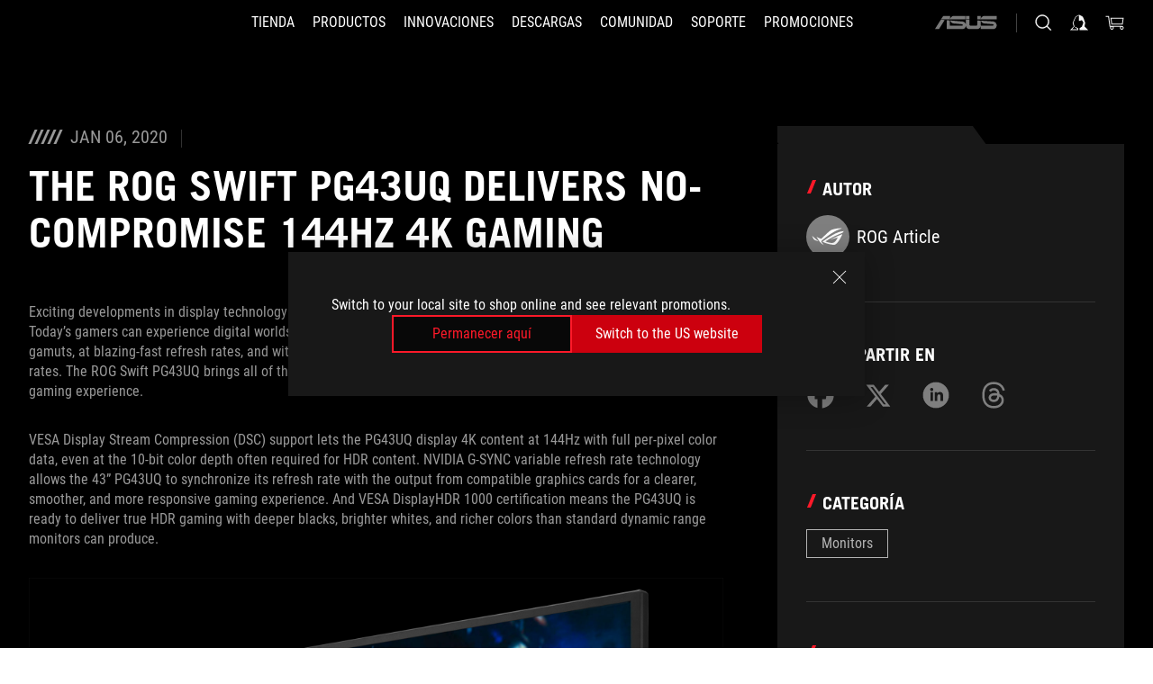

--- FILE ---
content_type: text/html; charset=utf-8
request_url: https://rog.asus.com/mx/articles/gaming-monitors/the-rog-swift-pg43uq-delivers-no-compromise-144hz-4k-gaming/
body_size: 36793
content:
<!doctype html>
<html data-n-head-ssr dir="ltr" lang="es-es" data-n-head="%7B%22dir%22:%7B%22ssr%22:%22ltr%22%7D,%22lang%22:%7B%22ssr%22:%22es-es%22%7D%7D">
  <head >
    <meta data-n-head="ssr" charset="utf-8"><meta data-n-head="ssr" name="viewport" content="width=device-width, initial-scale=1.0"><meta data-n-head="ssr" name="robots" content="index"><meta data-n-head="ssr" data-hid="description" name="description" content="The ROG Swift PG43UQ puts 4K HDR gaming on a massive new canvas."><meta data-n-head="ssr" data-hid="og:title" property="og:title" content="The ROG Swift PG43UQ delivers no-compromise 144Hz 4K gaming"><meta data-n-head="ssr" data-hid="og:type" property="og:type" content="website"><meta data-n-head="ssr" data-hid="og:site_name" property="og:site_name" content="@ROG"><meta data-n-head="ssr" data-hid="og:description" property="og:description" content="The ROG Swift PG43UQ puts 4K HDR gaming on a massive new canvas."><meta data-n-head="ssr" data-hid="og:url" property="og:url" content="https://rog.asus.com/mx/articles/gaming-monitors/the-rog-swift-pg43uq-delivers-no-compromise-144hz-4k-gaming/"><meta data-n-head="ssr" data-hid="og:image" property="og:image" content="https://dlcdnrog.asus.com/rog/media/1577854523933.webp"><meta data-n-head="ssr" data-hid="twitter:title" property="twitter:title" content="The ROG Swift PG43UQ delivers no-compromise 144Hz 4K gaming"><meta data-n-head="ssr" data-hid="twitter:site" property="twitter:site" content="@ROG"><meta data-n-head="ssr" data-hid="twitter:description" property="twitter:description" content="The ROG Swift PG43UQ puts 4K HDR gaming on a massive new canvas."><meta data-n-head="ssr" data-hid="twitter:card" property="twitter:card" content="summary_large_image"><meta data-n-head="ssr" data-hid="twitter:image" property="twitter:image" content="https://dlcdnrog.asus.com/rog/media/1577854523933.webp"><title>The ROG Swift PG43UQ delivers no-compromise 144Hz 4K gaming</title><link data-n-head="ssr" rel="icon" type="image/x-icon" href="/rog/nuxtStatic/img/favicon.ico"><link data-n-head="ssr" rel="preconnect" href="https://dlcdnwebimgs.asus.com"><link data-n-head="ssr" rel="preconnect" href="https://dlcdnrog.asus.com"><link data-n-head="ssr" rel="preconnect" href="https://asus-brand-assistant.asus.com"><link data-n-head="ssr" rel="preconnect" href="https://dlcdnimgs.asus.com"><link data-n-head="ssr" rel="stylesheet" href="/rog/nuxtStatic/css/fontHQ.css"><link data-n-head="ssr" rel="stylesheet" href="https://dlcdnimgs.asus.com/vendor/cookie-banner/css/alert-info_rog.css" type="text/css"><link data-n-head="ssr" rel="stylesheet" href="https://dlcdnimgs.asus.com/vendor/location-reminder/css/locationreminder_rog.css" type="text/css"><link data-n-head="ssr" rel="canonical" href="https://rog.asus.com/mx/articles/gaming-monitors/the-rog-swift-pg43uq-delivers-no-compromise-144hz-4k-gaming/"><script data-n-head="ssr" type="text/javascript" src="https://dlcdnrog.asus.com/rog/js/jquery-1.12.4.min.js"></script><script data-n-head="ssr" type="text/javascript">window.AsusAPIConfig = {
          system: "rog",
          websitePath: 'mx',
          theme: "rog",
          campaignId: "3f8bcb17-b07f-4992-bcf7-72cdfcf704f9",
          zIndex: 11900,
        }; </script><script data-n-head="ssr" src="" defer></script><script data-n-head="ssr" type="text/javascript">(function (w, d, s, l, i) {
          w[l] = w[l] || [];
          w[l].push({'gtm.start': new Date().getTime(), event: 'gtm.js' });
          var f = d.getElementsByTagName(s)[0],
          j = d.createElement(s),
          dl = l != "dataLayer" ? "&l=" + l : "";
          j.defer = true;
          j.src = "https://www.googletagmanager.com/gtm.js?id=" + i + dl;
          f.parentNode.insertBefore(j, f);
          })(window, document, "script", "dataLayer", "GTM-NJRLM8");
          </script><script data-n-head="nuxt-jsonld" data-hid="nuxt-jsonld--2e070c15" type="application/ld+json">[{"@context":"http://schema.org","@type":"Article","headline":"ROG - Republic of Gamers - For Those Who Dare","image":["https://dlcdnrog.asus.com/rog/media/1760064475963.webp","https://dlcdnrog.asus.com/rog/media/175893746233.webp","https://dlcdnrog.asus.com/rog/media/1705129427657.webp"],"datePublished":"Jan 06, 2020","dateModified":"","author":{"@type":"Person","name":"ROG Article"},"publisher":{"@type":"Organization","name":"ROG - Republic of Gamers","logo":{"@type":"ImageObject","url":"https://dlcdnwebimgs.asus.com/gain/07B097A3-E9C2-4AFF-9196-3ADE8F5BCEA1"}}},{"@context":"http://schema.org","@type":"BreadcrumbList","itemListElement":[{"@type":"ListItem","position":1,"name":"ARTICLES","item":"https://rog.asus.com/mx/articles/"},{"@type":"ListItem","position":2,"name":"MONITORS","item":"https://rog.asus.com/mx/articles/gaming-monitors/"},{"@type":"ListItem","position":3,"name":"THE ROG SWIFT PG43UQ DELIVERS NO-COMPROMISE 144HZ 4K GAMING","item":"https://rog.asus.com/mx/articles/gaming-monitors/the-rog-swift-pg43uq-delivers-no-compromise-144hz-4k-gaming/"}]},{"@context":"http://schema.org","@type":"ItemList","itemListElement":[]}]</script><link rel="stylesheet" href="/_nuxt/b63d001131340.css"><link rel="stylesheet" href="/_nuxt/466cf01131340.css"><link rel="stylesheet" href="/_nuxt/6756901131340.css"><link rel="stylesheet" href="/_nuxt/94d3f01131340.css"><link rel="stylesheet" href="/_nuxt/08ed801131340.css"><link rel="stylesheet" href="/_nuxt/0aa0401131340.css"><link rel="stylesheet" href="/_nuxt/2299101131340.css"><link rel="stylesheet" href="/_nuxt/c252b01131340.css">
  </head>
  <body id="rogProduct" data-n-head="%7B%22id%22:%7B%22ssr%22:%22rogProduct%22%7D%7D">
    <div data-server-rendered="true" id="__nuxt"><div class="PageLoading__loadingContainer__LnxUq PageLoading__isLeave__YZea2"><i class="PageLoading__loadingIcon__Rr9iJ"></i></div><div id="__layout"><div id="defaultWrapper" data-dirtype="ltr" class="rogApp mx default__defaultWrapper__ku4fA"><noscript><iframe src="//www.googletagmanager.com/ns.html?id=GTM-NJRLM8" height="0" width="0" style="display:none;visibility:hidden"></iframe></noscript> <div><div dir="ltr" class="newHeader Header__headerWrapper__4ipKk Header__upscrolled__V-ogp Header__noSticky__kZaPC"><div class="Header__headerContainer__-AktX"><header aria-label="rog header" class="robotoFont Header__header__iNAJ6"><a aria-label="ROG - Republic of Gamers" href="/" id="rogLogo" class="Header__rogLogo__LY-pL"><div class="Header__rogLogoIcon__SUCq+"><svg xmlns="http://www.w3.org/2000/svg" viewBox="0 0 200 37" svg-inline role="presentation" focusable="false"><path d="M22.2 29.1c.8.5 1.6 1 2.4 1.4 8.6 3.8 21.3 6.1 23.7 5.3C55 33.6 62.5 19.5 64.8 13c0 0-7 2.8-14.1 6.1-5.9 2.8-12.4 6-12.4 6l16.5-5s-4.4 10.4-10.2 11.6c-5.8 1.2-16-2.9-16-2.9.8-.7 11.6-8.6 36.8-18.9 1.1-.8 1.8-2.1 2-3.4-5.8.6-11.4 2.3-16.7 4.8-10.6 5-28.5 17.8-28.5 17.8zM3.8 24c1.8 2.3 9.2 4.2 10.2 4.4-4.6-3.2-14-12-14-12 1 2.7 2.3 5.2 3.8 7.6z"></path><path d="M25.6 22.9C30.5 19.3 47.9 4.6 64.7.6c0 0-8.8-1.4-21.3 2.5-4.5 1.4-11 7.7-23.1 19.4-1.6.9-7.5-2.5-10.9-4.1 0 0 5.6 8.9 7.6 11.5 3 4.1 8.5 6.5 8.5 6.5-.5-.5-4.3-4.5-5.4-6.8-.7-1.1.1-2.7 5.5-6.7zM127.9 6.8h-3v8.9h-5.6V6.8h-3v10.4h11.6zM152.9 15.6h-7.5V6.8h-3.1v10.4h9.2zM154.2 6.8h3.1v10.4h-3.1zM191.7 8.3h6.9l1.4-1.5h-11.4v10.4h3.1v-5.1h6.7l1.2-1.6h-7.9zM106.6 13.8h8.3V7.6c0-.4-.3-.8-.7-.8h-10.7v10.3h3.1v-3.3zm0-5.5h5c.1 0 .3 0 .3.5v3.5h-5.3v-4zM140.7 10.8h-.9v-3c0-.6-.3-1-.8-1h-9.7v10.4h11.3l.1-6.4zm-3.1 4.8h-5.2v-3.3h5.2v3.3zm0-4.8h-5.2V8.3h4.9c.3 0 .3.4.3.5v2zM100.5 8.3l1.6-1.5H90.5v10.3h11.6l-1.6-1.5h-6.9v-2.8h7.8v-1.7h-7.8V8.3zM162 8.3h7l1.5-1.5h-11.6v10.3H169l1.5-1.5H162zM154 24.5l1.3-1.5h-11.8v5.6h8.5v3.1h-8.9l1.9 1.6h10.2V27h-8.6v-2.5zM100.6 23h-11v10.3h3.1v-4.4h5.5v4.4h3.1v-9.4c.1-.4-.2-.8-.7-.9zm-2.4 4.4h-5.4v-2.9h5.1c.3 0 .3.3.3.5v2.4zM127.2 24.5l1.6-1.5h-11.7v10.3h11.7l-1.6-1.5h-7V29h7.9v-1.7h-7.9v-2.8zM86.4 24.6L88 23H75.8v10.3h11.8v-5.6h-3.1v4.1H79v-7.2zM103 23v10.4h3.2v-6l3 2.1 3.1-2.1v6h3.1V23l-6.2 4.1zM141.8 28.9v-5c0-.5-.3-1-.8-1h-11.2v10.4h3.1v-8.8h5.4c.3 0 .3.3.3.5v2h-5.1l5.6 6.3h3.7l-3.9-4.4h2.9zM88.7 14.1V7.8c0-.5 0-1-.6-1H75.8V14l3.2 3.5V8.3h6c.4 0 .5.1.5.5v3.3h-5.3l8.5 8.9v-3.5L85.5 14h3.2zM186.1 6.8h-10.5v7.5l2.5 2.9h8.7V7.6c0-.4-.3-.8-.7-.8zm-2.4 8.8h-3.3l-1.7-2V8.3h5v7.3z"></path></svg></div></a> <div class="Header__accessibility__Wa+tY"><div class="orb-skip-links"><span>Accessibility links</span> <ul><li><a href="#rogContent" aria-label="Saltar al contenido">Saltar al contenido</a></li> <li><a aria-label="Ayuda de accesibilidad" href="https://www.asus.com/us/content/Accessibility-Policy/">Ayuda de accesibilidad</a></li> <li><a href="#rogMenu" aria-label="Saltar al menú">Saltar al menú</a></li> <li><a href="#rogFooter" aria-label="ASUS Footer">ASUS Footer</a></li></ul></div></div> <nav class="Header__headerNav__9MLbL"><div aria-label="Menu" role="button" tabindex="0" class="Header__headerBurger__sqASp"><span class="Header__rogBurger__di8FM"><svg width="24" height="24" viewBox="0 0 24 24" fill="none" xmlns="http://www.w3.org/2000/svg" svg-inline alt="close" role="presentation" focusable="false"><path fill-rule="evenodd" clip-rule="evenodd" d="M20 6H4v1h16V6zm0 5.5H4v1h16v-1zM4 17h16v1H4v-1z" fill="#fff"></path></svg></span></div> <div class="mobileMenu Header__headerMenu__lncT7"><!----> <ul aria-hidden="true" class="Header__userListMobile__Xz0G0"><li class="Header__userMobileListTitle__HY03J"><svg xmlns="http://www.w3.org/2000/svg" data-name="圖層 1" viewBox="0 0 32 32" role="button" aria-label="go back" svg-inline alt="left" focusable="false"><path d="M8.93 13.77L22.94 0v6.7l-9.18 8.94 9.18 9.66V32L8.93 17.51l-1.87-1.87 1.87-1.87z"></path></svg> <p>USUARIO</p></li> <!----> <li><ul role="list" class="Header__accountLinkSection__-4tgi"><li role="none" style="display:;"><a aria-label="ROG Elite Rewards" href="https://rog.asus.com/elite/">
                    ROG Elite Rewards
                  </a> <!----></li><li role="none" style="display:;"><a aria-label="Ajustes" href="https://account.asus.com/overview.aspx?login_background=general_black">
                    Ajustes
                  </a> <!----></li><li role="none" style="display:;"><a aria-label="Revisar mi pedido" href="https://shop.asus.com/mx/rog/sales/guest/form/">
                    Revisar mi pedido
                  </a> <!----></li><li role="none" style="display:;"><a aria-label="Mi lista de deseos" href="https://shop.asus.com/mx/rog/wishlist">
                    Mi lista de deseos
                  </a> <!----></li><li role="none" style="display:;"><a aria-label="Preguntas frecuentes" href="https://shop.asus.com/mx/rog/faq">
                    Preguntas frecuentes
                  </a> <!----></li> <!----></ul></li></ul> <ol role="list" class="headerMenuList Header__headerMenuList__jpBKd"><li role="listitem" class="headerItem Header__menuList__61wq5"><a id="rogMenu" aria-label="TIENDA" href="https://www.asus.com/mx/store/" target="_blank" rel="noopener noreferrer" class="Header__noArrow__bv8YA"><span class="menuItem">TIENDA</span></a> <!----></li><li role="listitem" class="headerItem Header__menuList__61wq5"><div tabindex="0" aria-haspopup="true" id="rogMenu1" class="Header__menuItem__yvKxM"><span class="menuItem">Productos</span> <div class="Header__isMobileArrow__8hwJn"><svg width="16" height="16" viewBox="0 0 16 16" fill="none" xmlns="http://www.w3.org/2000/svg" svg-inline role="none" alt="right" focusable="false"><path d="M12.733 8l-6.666 6.667H3.333L10 8 3.333 1.333h2.734L12.733 8z" fill="#181818"></path></svg></div></div> <!----></li><li role="listitem" class="headerItem Header__menuList__61wq5"><div tabindex="0" aria-haspopup="true" id="rogMenu2" class="Header__menuItem__yvKxM"><span class="menuItem">Innovaciones</span> <div class="Header__isMobileArrow__8hwJn"><svg width="16" height="16" viewBox="0 0 16 16" fill="none" xmlns="http://www.w3.org/2000/svg" svg-inline role="none" alt="right" focusable="false"><path d="M12.733 8l-6.666 6.667H3.333L10 8 3.333 1.333h2.734L12.733 8z" fill="#181818"></path></svg></div></div> <!----></li><li role="listitem" class="headerItem Header__menuList__61wq5"><div tabindex="0" aria-haspopup="true" id="rogMenu3" class="Header__menuItem__yvKxM"><span class="menuItem">Descargas</span> <div class="Header__isMobileArrow__8hwJn"><svg width="16" height="16" viewBox="0 0 16 16" fill="none" xmlns="http://www.w3.org/2000/svg" svg-inline role="none" alt="right" focusable="false"><path d="M12.733 8l-6.666 6.667H3.333L10 8 3.333 1.333h2.734L12.733 8z" fill="#181818"></path></svg></div></div> <!----></li><li role="listitem" class="headerItem Header__menuList__61wq5"><div tabindex="0" aria-haspopup="true" id="rogMenu4" class="Header__menuItem__yvKxM"><span class="menuItem">Comunidad</span> <div class="Header__isMobileArrow__8hwJn"><svg width="16" height="16" viewBox="0 0 16 16" fill="none" xmlns="http://www.w3.org/2000/svg" svg-inline role="none" alt="right" focusable="false"><path d="M12.733 8l-6.666 6.667H3.333L10 8 3.333 1.333h2.734L12.733 8z" fill="#181818"></path></svg></div></div> <!----></li><li role="listitem" class="headerItem Header__menuList__61wq5"><a id="rogMenu5" aria-label="SOPORTE" href="https://rog.asus.com/mx/support" target="_blank" rel="noopener noreferrer" class="Header__noArrow__bv8YA"><span class="menuItem">SOPORTE</span></a> <!----></li><li role="listitem" class="headerItem Header__menuList__61wq5"><div tabindex="0" aria-haspopup="true" id="rogMenu6" class="Header__menuItem__yvKxM"><span class="menuItem">Promociones</span> <div class="Header__isMobileArrow__8hwJn"><svg width="16" height="16" viewBox="0 0 16 16" fill="none" xmlns="http://www.w3.org/2000/svg" svg-inline role="none" alt="right" focusable="false"><path d="M12.733 8l-6.666 6.667H3.333L10 8 3.333 1.333h2.734L12.733 8z" fill="#181818"></path></svg></div></div> <!----></li> <li role="listitem"><a aria-label="ASUS" href="https://www.asus.com/mx/" class="Header__mobileAsusLogo__UzZfj"><svg xmlns="http://www.w3.org/2000/svg" width="71.418" height="15.556" viewBox="0 0 71.418 15.556" svg-inline alt="asus" role="presentation" focusable="false"><g data-name="组件 69 – 1"><path fill="#797979" stroke="rgba(0,0,0,0)" stroke-miterlimit="10" d="M52.803 15.056l.009-3.84h13.593a1.609 1.609 0 00.649-.183.818.818 0 00.256-.578c0-.737-.613-.769-.921-.785l-9.882-.815A4.615 4.615 0 0154.3 7.812a3.758 3.758 0 01-1.271-2.052s12.766.746 14.184.877a4.359 4.359 0 013.618 3.351 6.077 6.077 0 01-.022 1.57 4.233 4.233 0 01-4.008 3.5zm-12.767-.017l-.354-.025a4.216 4.216 0 01-3.621-3.534v-.609a5.825 5.825 0 01-.077.656 4.261 4.261 0 01-3.52 3.5h-18.3v-9.8l3.8.276v5.738h13.688a.768.768 0 00.807-.74c.007-.738-.562-.814-.864-.828 0 0-9.444-.774-9.782-.806a4.988 4.988 0 01-2.284-1.074 3.976 3.976 0 01-1.2-2.258s12.694 1 14.119 1.129c2.392.221 3.494 2.753 3.59 3.327 0 0 .008.059.015.164V4.642l3.881.278v5.078a1.23 1.23 0 001.119 1.273h6.6a1.264 1.264 0 001.267-1.285v-4.46l3.843.227v5.358c0 3.627-3.817 3.931-3.817 3.931zM.918 15.021L7.651 4.597l4.341.458-6.472 9.966zM52.803 4.363v-.311a5.491 5.491 0 01.973-2A4.27 4.27 0 0156.918.5h14v3.866zm-3.937 0V.519h3.909v3.844zm-12.844 0V.519h3.912v3.844zm-28.216 0s1.589-2.59 1.983-3.1a1.682 1.682 0 011.4-.738h6.946v3.527a5.5 5.5 0 01.977-2A4.252 4.252 0 0122.253.496h13.086v3.863z" data-name="联合 1"></path></g></svg></a></li></ol> <!----></div></nav> <div class="Header__iconBlock__WQh2q"><div class="Header__asusLogo__I7sul"><a aria-label="ASUS" href="https://www.asus.com/mx/"><svg xmlns="http://www.w3.org/2000/svg" width="71.418" height="15.556" viewBox="0 0 71.418 15.556" svg-inline alt="asus" role="none" focusable="false"><g data-name="组件 69 – 1"><path fill="#797979" stroke="rgba(0,0,0,0)" stroke-miterlimit="10" d="M52.803 15.056l.009-3.84h13.593a1.609 1.609 0 00.649-.183.818.818 0 00.256-.578c0-.737-.613-.769-.921-.785l-9.882-.815A4.615 4.615 0 0154.3 7.812a3.758 3.758 0 01-1.271-2.052s12.766.746 14.184.877a4.359 4.359 0 013.618 3.351 6.077 6.077 0 01-.022 1.57 4.233 4.233 0 01-4.008 3.5zm-12.767-.017l-.354-.025a4.216 4.216 0 01-3.621-3.534v-.609a5.825 5.825 0 01-.077.656 4.261 4.261 0 01-3.52 3.5h-18.3v-9.8l3.8.276v5.738h13.688a.768.768 0 00.807-.74c.007-.738-.562-.814-.864-.828 0 0-9.444-.774-9.782-.806a4.988 4.988 0 01-2.284-1.074 3.976 3.976 0 01-1.2-2.258s12.694 1 14.119 1.129c2.392.221 3.494 2.753 3.59 3.327 0 0 .008.059.015.164V4.642l3.881.278v5.078a1.23 1.23 0 001.119 1.273h6.6a1.264 1.264 0 001.267-1.285v-4.46l3.843.227v5.358c0 3.627-3.817 3.931-3.817 3.931zM.918 15.021L7.651 4.597l4.341.458-6.472 9.966zM52.803 4.363v-.311a5.491 5.491 0 01.973-2A4.27 4.27 0 0156.918.5h14v3.866zm-3.937 0V.519h3.909v3.844zm-12.844 0V.519h3.912v3.844zm-28.216 0s1.589-2.59 1.983-3.1a1.682 1.682 0 011.4-.738h6.946v3.527a5.5 5.5 0 01.977-2A4.252 4.252 0 0122.253.496h13.086v3.863z" data-name="联合 1"></path></g></svg> <span class="sr-only">ASUS home logo</span></a></div> <button id="searchButton" tabindex="0" aria-haspopup="true" aria-label="Busca, escribe y presiona enter para buscar" class="searchButton Header__searchButton__NyfWa" style="display:;"><svg width="24" height="24" viewBox="0 0 24 24" fill="none" xmlns="http://www.w3.org/2000/svg" role="none" svg-inline alt="search" focusable="false"><g clip-path="url(#clip0_928_570)"><path fill-rule="evenodd" clip-rule="evenodd" d="M16.045 16.645a7.5 7.5 0 11.707-.707l4.254 4.254-.707.707-4.254-4.254zm-.342-1.049A6.5 6.5 0 106.51 6.404a6.5 6.5 0 009.193 9.192z" fill="#fff"></path></g><defs><clipPath id="clip0_928_570"><path fill="#fff" d="M0 0h24v24H0z"></path></clipPath></defs></svg></button> <!----> <div class="headerPersonalBlock__personalWrapper__N2xAS"><button id="personMenuButton" aria-haspopup="true" aria-controls="personMenu" type="button" aria-label="Gerente de cuenta porundefined" tabindex="0" class="userButton headerPersonalBlock__accountButton__y2X2l headerPersonalBlock__isLogin__zviqO"><svg width="24" height="24" viewBox="0 0 24 24" fill="none" xmlns="http://www.w3.org/2000/svg" svg-inline alt="user" role="presentation" focusable="false" class="svg-icon"><path d="M12.613 18.28v2.1H22l-4.009-4.009.7-3.982v-.1c-.484-1.44-2.1-6.195-2.783-6.846a18.386 18.386 0 00-3.701-1.874L12 3.5l-.17.069A18.393 18.393 0 008.13 5.443c-.69.651-2.89 5.848-3.32 6.88l-.063.139 1.235 3.939L2 20.383h8.886V18.53l-2.873-1.718-.442.739 2.448 1.452v.507H4.094l2.795-3.123-1.215-4.121a50.59 50.59 0 012.97-6.447 15.671 15.671 0 013.107-1.614V10.304l3.332-.868c.633.85 1.17 1.766 1.6 2.733l-1.587 4.425-2.483 1.686z" fill="#F7F7F7"></path></svg> <img aria-hidden="" src="" alt="user" style="display:none;"></button> <!----></div> <div class="MiniCart__bagWrapper__gKdgC"><button aria-label="0 Artículos en carrito de compras
" tabindex="0" aria-haspopup="true" class="bagButton MiniCart__bagButton__21a47"><svg width="24" height="24" viewBox="0 0 24 24" fill="none" xmlns="http://www.w3.org/2000/svg" svg-inline alt="bag" role="presentation" focusable="false" class="svg-icon"><path fill-rule="evenodd" clip-rule="evenodd" d="M4.22 5.79l1.57 11.06h.806A2.078 2.078 0 008.38 20a2.078 2.078 0 001.783-3.153l7.428-.006A2.078 2.078 0 0019.37 20c1.149 0 2.079-.93 2.079-2.08 0-1.113-.871-2.02-1.97-2.077v-.003h-.124l-10.787.008a2.114 2.114 0 00-.381 0l-1.528.002L5.09 4.79H1.5v1h2.72zm14.07 12.13c0-.597.485-1.075 1.071-1.08h.017a1.075 1.075 0 011.072 1.08c0 .6-.48 1.08-1.08 1.08-.6 0-1.08-.48-1.08-1.08zM8.247 16.848h.266c.536.065.947.517.947 1.072 0 .6-.48 1.08-1.08 1.08-.6 0-1.08-.48-1.08-1.08 0-.554.418-1.006.947-1.072zM19.56 13.24l.77-5.37H7.89l.77 5.37h10.9zM6.74 6.87h14.73l-1.05 7.37H7.79L6.74 6.87z" fill="#F2F2F2"></path></svg> <!----></button> <div class="bagDropdownMenu MiniCart__bagDropdownMenu__nOEHD MiniCart__desktopBagDropdownMenu__EsRdY" style="left:auto;right:-20px;"><button aria-label="close button" tabindex="0" type="button" class="MiniCart__closeButton__U43ii"><svg width="24" height="24" viewBox="0 0 24 24" fill="none" xmlns="http://www.w3.org/2000/svg" svg-inline alt="close" role="presentation" focusable="false"><path fill-rule="evenodd" clip-rule="evenodd" d="M4.647 5.353l.707-.707L12 11.293l6.646-6.647.708.707L12.708 12l6.647 6.647-.708.707-6.646-6.647-6.647 6.647-.707-.707L11.293 12 4.647 5.353z" fill="#181818"></path></svg></button> <div class="MiniCart__emptyText__luCEA"><p class="MiniCart__title__+qNaA">No tienes productos en tu cesta.</p> <!----></div></div> <div class="bagDropdownMenu MiniCart__bagDropdownMenu__nOEHD MiniCart__mobileBagDropdownMenu__DVJE2" style="left:auto;right:-20px;"><button aria-label="close button" tabindex="0" type="button" class="MiniCart__closeButton__U43ii"><svg xmlns="http://www.w3.org/2000/svg" data-name="圖層 1" viewBox="0 0 32 32" svg-inline alt="close" role="presentation" focusable="false"><path d="M28 5.41L26.59 4 16 14.59 5.41 4 4 5.41 14.59 16 4 26.59 5.41 28 16 17.41 26.59 28 28 26.59 17.41 16 28 5.41z"></path></svg></button> <div class="MiniCart__emptyText__luCEA"><p class="MiniCart__title__+qNaA">No tienes productos en tu cesta.</p> <p><a href="">  </a></p></div></div></div></div></header> <!----></div></div></div> <main class="layout"><div id="rogContent" class="ArticlePost__articlePostPage__77Z3R"><div class="ArticlePost__articlePostWrapper__xtKJQ"><div class="ArticlePost__articlePostContainer__HgGL4 rog-articles"><div class="ArticlePost__articleHeader__t56zw"><div class="ArticlePost__articleInfo__0+TnA"><div class="ArticlePost__deskTopContent__lKBe-"><i class="ArticlePost__iconCalendar__9h+PY"></i> <i class="ArticlePost__iconCalendar__9h+PY"></i> <i class="ArticlePost__iconCalendar__9h+PY"></i> <i class="ArticlePost__iconCalendar__9h+PY"></i> <i class="ArticlePost__iconCalendar__9h+PY"></i> <span>Jan 06, 2020</span></div></div> <div class="ArticlePost__title__r6050"><h1>The ROG Swift PG43UQ delivers no-compromise 144Hz 4K gaming</h1></div></div> <div class="ArticlePost__content__b6FwI articleContent articles-content"><p>Exciting developments in display technology over the past few years have led to a golden age of gaming monitors. Today&rsquo;s gamers can experience digital worlds at ultra-high resolutions, in high dynamic range (HDR) and wide color gamuts, at blazing-fast refresh rates, and with the enviable image quality and smoothness provided by variable refresh rates. The ROG Swift PG43UQ brings all of these technologies together to deliver an enviably capable and immersive gaming experience.&nbsp;</p>

<p>VESA Display Stream Compression (DSC) support lets the PG43UQ display 4K content at 144Hz with full per-pixel color data, even at the 10-bit color depth often required for HDR content. NVIDIA G-SYNC&nbsp;variable refresh rate technology allows the 43&rdquo; PG43UQ to synchronize its refresh rate with the output from compatible graphics cards for a clearer, smoother, and more responsive gaming experience. And VESA DisplayHDR 1000 certification means the PG43UQ is ready to deliver true HDR gaming with deeper blacks, brighter whites, and richer colors than standard dynamic range monitors can produce.</p>

<p><img accesskey="30408" alt="PG43UQ_Left" src="https://rog.asus.com/media\157785455159.jpg" /></p>

<h2>Journey to the 4K frontier</h2>

<p>Of all the variables PC gamers can control, the display resolution is arguably the most important for achieving a sense of realism. On low-resolution monitors, each pixel is visible, and the blockiness of the images on those monitors tells our brains that we&rsquo;re looking at a screen rather than the real world. A 4K monitor displays games and video with incredible clarity and detail, and it also ensures that even a large display like the PG43UQ will look crisp at all times.</p>

<p>Getting a 4K 144Hz HDR signal with full per-pixel color information to the display requires more bandwidth than even a single DisplayPort cable can provide, however. One widely-used solution to this limitation, chroma subsampling, takes advantage of the fact that our eyes are more sensitive to differences in brightness than differences in color to optimize the use of bandwidth, enabling high-refresh-rate 4K gaming experiences with minimal reduction in fidelity. Chroma subsampling generally isn&rsquo;t noticeable in moving images like games, but some users might notice a slight reduction in text clarity on the desktop.&nbsp;</p>

<p><img accesskey="30409" alt="PG43UQ_back-crop" src="https://rog.asus.com/media\1577854607389.jpg" /></p>

<p>The PG43UQ&rsquo;s DSC support means that gamers no longer have to make even that minimal compromise when they crank the refresh rate of their 4K display up to 144Hz. DSC allows a video card to send high-refresh-rate, high-resolution display streams over a single cable without the need for chroma subsampling. VESA carefully developed DSC using a group of human observers to ensure that the compressed signal is indistinguishable from an uncompressed one, so even high-contrast material like text will remain crisp and clear at all times on the PG43UQ.</p>

<p>We&rsquo;re committed to delivering the best HDR gaming experiences around, and you don&rsquo;t have to take our word for it. We offer the largest number of VESA DisplayHDR 1000-certified displays in the industry, and the PG43UQ puts another jewel in our crown. This display&rsquo;s compliance with the demanding DisplayHDR 1000 standard means you&rsquo;ll experience bright flashes of light and deep shadows in games with uncanny realism. The PG43UQ also supports the wide DCI-P3 color gamut, allowing games, movies, and photos to look more lifelike than ever.&nbsp;</p>

<h2>A refresh rate as fast as your reflexes</h2>

<p>Gamers insist on playing at the highest resolution their graphics card can handle, but they also demand displays with high refresh rates for a smooth, immersive gaming experience. A 60FPS frame rate paired with a 60Hz display was the gold standard in PC gaming for many years, but advances in both graphics card performance and display technology have opened new horizons.&nbsp;</p>

<p><img accesskey="30410" alt="PG43UQ_Front-crop" src="https://rog.asus.com/media\1577854635890.jpg" /></p>

<p>The PG43UQ&rsquo;s dizzying 144Hz refresh rate displays a new frame more than twice as many times per second as older 60Hz monitors, giving gamers a competitive edge in multiplayer titles and a buttery-smooth experience in slower-paced single-player games. Even better, the display&rsquo;s 1ms MPRT ensures that images are always clear, even in the most heated action sequences.</p>

<p>NVIDIA G-SYNC support means the PG43UQ can synchronize its refresh rate with the output from compatible graphics cards, even as frame rates naturally vary during gameplay. This technology eliminates the ugly screen tearing that used to plague gamers using fixed-refresh displays, and it does so without the compromises of Vsync. The result: impeccably smooth visuals without tearing or increased input lag.</p>

<p>You can see the PG43UQ for yourself at our CES 2020 showcase, located at the Planet Hollywood Las Vegas Resort and Casino. To arrange a tour, or for more information regarding pricing and availability in your region, please contact your local ASUS representative.&nbsp;<br />
&nbsp;</p>
</div></div> <div class="ArticlePost__articlePostRightWrapper__ZOSbJ"><div class="ArticlePost__articlePostRightContent__wgNb6"><div class="ArticlePost__articlePostRightItem__mHGkY"><p class="ArticlePost__itemTitle__u8+Pw">Autor</p> <div class="ArticlePost__itemName__0TUWR"><svg width="48" height="48" viewBox="0 0 48 48" fill="none" xmlns="http://www.w3.org/2000/svg" svg-inline alt="author" role="presentation" focusable="false" class="ArticlePost__authorImage__gCMWn"><rect width="48" height="48" rx="24" fill="#7F7F7F"></rect><path fill-rule="evenodd" clip-rule="evenodd" d="M19.779 26.285c-2.794 2.065-3.214 2.927-2.877 3.58a22.418 22.418 0 002.825 3.5v.027a12.434 12.434 0 01-4.43-3.389c-1.022-1.383-3.935-5.988-3.935-5.988.325.156.694.343 1.085.541 1.723.874 3.875 1.966 4.568 1.579 6.279-6.118 9.67-9.362 11.99-10.088 6.506-2.05 11.06-1.308 11.06-1.308-7.668 1.81-15.644 7.97-19.141 10.671-.465.359-.85.657-1.145.875zm-.488 3.911a9.727 9.727 0 01-1.267-.705s9.283-6.611 14.777-9.222a27.03 27.03 0 018.712-2.519 2.63 2.63 0 01-1.038 1.775h-.052c-13.08 5.332-18.599 9.47-19.04 9.807 0 .008 5.322 2.1 8.308 1.5 2.985-.6 5.28-5.983 5.28-5.983l1.924-.592-10.483 3.166.574-.291.036-.013c.872-.446 2.741-1.37 5.815-2.807 3.666-1.723 7.3-3.166 7.3-3.166-1.215 3.373-5.093 10.685-8.525 11.806-1.277.41-7.835-.789-12.321-2.756zm7.695-3.064l.01-.005-.156.057.146-.052zm10.919-6.8zM8.47 26.834a19.18 19.18 0 01-1.984-3.939s4.902 4.572 7.293 6.24l-.065-.031c-.53-.122-4.3-1.046-5.244-2.27z" fill="#fff"></path></svg> <span>ROG Article</span></div></div> <div class="ArticlePost__articlePostRightItem__mHGkY ArticlePost__social__q6q6u"><p class="ArticlePost__itemTitle__u8+Pw">Compartir en</p> <span class="ArticlePost__copyStyle__I3FAs" style="left:100px;">link copied</span> <ul class="ArticlePost__socialLinks__hgHpn"><li><button aria-label="Share on Facebook"><svg width="24" height="24" viewBox="0 0 24 24" fill="none" xmlns="http://www.w3.org/2000/svg" svg-inline alt="facebook" role="presentation" focusable="false"><path d="M12 1C5.925 1 1 5.925 1 12c0 5.158 3.552 9.487 8.343 10.676V15.36H7.075V12h2.268V10.55c0-3.744 1.694-5.479 5.37-5.479.697 0 1.9.137 2.391.273v3.047c-.26-.027-.71-.04-1.27-.04-1.804 0-2.501.683-2.501 2.459V12h3.593l-.617 3.361h-2.976v7.558C18.78 22.261 23 17.624 23 11.999 23 5.926 18.075 1 12 1z" fill="#B3B3B3"></path></svg></button></li> <li><button aria-label="Share on Twitter"><svg width="24" height="24" viewBox="0 0 24 24" fill="none" xmlns="http://www.w3.org/2000/svg" svg-inline alt="twitter" role="presentation" focusable="false"><path d="M17.751 3.46h3.067l-6.7 7.658L22 21.538h-6.172l-4.833-6.32-5.531 6.32h-3.07l7.167-8.19L2 3.46h6.328l4.37 5.777L17.75 3.46zm-1.076 16.243h1.7L7.404 5.199H5.58l11.094 14.504z" fill="#B3B3B3"></path></svg></button></li> <li><button aria-label="Share on LinkedIn"><svg width="20" height="20" viewBox="0 0 20 20" fill="none" xmlns="http://www.w3.org/2000/svg" svg-inline alt="linkedin" role="presentation" focusable="false"><path fill-rule="evenodd" clip-rule="evenodd" d="M10 19a9 9 0 100-18 9 9 0 000 18zm-3.822-5h1.858V8H6.178v6zM6 6.107c0 .612.492 1.108 1.099 1.108s1.099-.496 1.099-1.108c0-.611-.492-1.107-1.1-1.107C6.493 5 6 5.496 6 6.107zM13.151 14H15v-3.8c0-1.607-.911-2.384-2.184-2.384-1.273 0-1.809.992-1.809.992V8H9.225v6h1.782v-3.15c0-.843.39-1.345 1.133-1.345.683 0 1.011.482 1.011 1.346V14z" fill="#7D849B"></path></svg></button></li> <li><button aria-label="Share on Threads"><svg width="24" height="24" viewBox="0 0 24 24" fill="none" xmlns="http://www.w3.org/2000/svg" svg-inline alt="threads" role="presentation" focusable="false"><path d="M17.258 11.197a7.545 7.545 0 00-.288-.131c-.17-3.13-1.88-4.92-4.75-4.939h-.04c-1.717 0-3.145.733-4.024 2.067l1.58 1.083c.656-.997 1.686-1.209 2.445-1.209h.027c.945.006 1.658.281 2.12.817.336.39.56.93.672 1.61a12.085 12.085 0 00-2.714-.13c-2.73.156-4.484 1.748-4.366 3.96.06 1.122.619 2.087 1.574 2.718.807.533 1.847.794 2.928.735 1.428-.079 2.547-.623 3.329-1.62.593-.755.968-1.735 1.134-2.97.68.41 1.184.95 1.463 1.6.473 1.104.501 2.918-.98 4.397-1.296 1.296-2.855 1.857-5.211 1.874-2.614-.02-4.59-.858-5.876-2.491-1.203-1.53-1.825-3.74-1.848-6.568.023-2.828.645-5.038 1.848-6.568 1.285-1.633 3.262-2.471 5.875-2.49 2.633.019 4.644.86 5.978 2.502.655.805 1.148 1.818 1.473 2.998l1.85-.493c-.394-1.453-1.014-2.705-1.858-3.744-1.71-2.104-4.213-3.183-7.436-3.205h-.013c-3.217.022-5.69 1.105-7.353 3.217-1.478 1.88-2.241 4.496-2.267 7.775v.016c.026 3.279.789 5.895 2.267 7.775C6.46 21.895 8.933 22.978 12.15 23h.013c2.86-.02 4.876-.769 6.537-2.428 2.173-2.17 2.107-4.892 1.391-6.562-.514-1.198-1.493-2.17-2.833-2.813zm-4.938 4.642c-1.196.068-2.439-.47-2.5-1.62-.046-.852.607-1.803 2.573-1.917.226-.013.447-.02.664-.02.714 0 1.383.07 1.99.203-.226 2.83-1.556 3.29-2.727 3.354z" fill="#B3B3B3"></path></svg></button></li></ul></div> <div class="ArticlePost__articlePostRightItem__mHGkY ArticlePost__tags__E9+Ux"><p class="ArticlePost__itemTitle__u8+Pw">Categoría</p> <a href="https://rog.asus.com/mx/articles/gaming-monitors/" class="ArticlePost__itemCategory__42rv4">
            Monitors
          </a></div> <div class="ArticlePost__articlePostRightItem__mHGkY ArticlePost__tags__E9+Ux"><p class="ArticlePost__itemTitle__u8+Pw">Topics</p> <a href="https://rog.asus.com/mx/tag/ces-2020/" class="ArticlePost__itemHashTag__psA85">
            #CES 2020
          </a><a href="https://rog.asus.com/mx/tag/product/" class="ArticlePost__itemHashTag__psA85">
            #Product
          </a><a href="https://rog.asus.com/mx/tag/g-sync/" class="ArticlePost__itemHashTag__psA85">
            #G-Sync
          </a><a href="https://rog.asus.com/mx/tag/144hz/" class="ArticlePost__itemHashTag__psA85">
            #144Hz
          </a><a href="https://rog.asus.com/mx/tag/4k-monitor/" class="ArticlePost__itemHashTag__psA85">
            #4K Monitor
          </a><a href="https://rog.asus.com/mx/tag/displayhdr-1000/" class="ArticlePost__itemHashTag__psA85">
            #DisplayHDR 1000
          </a><a href="https://rog.asus.com/mx/tag/rog-swift-pg43uq/" class="ArticlePost__itemHashTag__psA85">
            #ROG Swift PG43UQ
          </a></div> <div class="ArticlePost__articlePostRightItem__mHGkY ArticlePost__end__KB5QF"><p class="ArticlePost__itemTitle__u8+Pw">Popular Post</p> <ul><li class="ArticlePost__popularItem__vEtQh"><a href="https://rog.asus.com/mx/articles/product-news/hatsune-miku-and-rog-deliver-a-killer-lineup-of-gaming-gear/"><div class="ArticlePost__popularItemImage__89rs7"><img src="https://dlcdnrog.asus.com/rog/media/175893770629.webp" alt></div> <div class="ArticlePost__popularItemName__xN5XY"><p>Hatsune Miku y ROG ofrecen una línea increíble de hardware para juegos</p></div></a></li><li class="ArticlePost__popularItem__vEtQh"><a href="https://rog.asus.com/mx/articles/site-news/nuevos-wallpapers-oficiales-de-rog/"><div class="ArticlePost__popularItemImage__89rs7"><img src="" alt></div> <div class="ArticlePost__popularItemName__xN5XY"><p>Nuevos Wallpapers Oficiales de ROG</p></div></a></li><li class="ArticlePost__popularItem__vEtQh"><a href="https://rog.asus.com/mx/articles/gaming/the-rog-raikiri-ii-xbox-wireless-controller-is-your-next-gen-premium-gamepad-for-console-and-pc/"><div class="ArticlePost__popularItemImage__89rs7"><img src="https://dlcdnrog.asus.com/rog/media/175954244487.webp" alt></div> <div class="ArticlePost__popularItemName__xN5XY"><p>El mando inalámbrico ROG Raikiri II Xbox es tu gamepad premium de última generación para consola y PC</p></div></a></li><li class="ArticlePost__popularItem__vEtQh"><a href="https://rog.asus.com/mx/articles/gaming-monitors/the-rog-strix-oled-xg27aqdmg-gen-2-refines-an-award-winning-formula/"><div class="ArticlePost__popularItemImage__89rs7"><img src="https://dlcdnrog.asus.com/rog/media/1760064475963.webp" alt></div> <div class="ArticlePost__popularItemName__xN5XY"><p>El ROG Strix OLED XG27AQDMG Gen 2 refina una fórmula galardonada</p></div></a></li><li class="ArticlePost__popularItem__vEtQh"><a href="https://rog.asus.com/mx/articles/graphics-cards/the-rog-matrix-geforce-rtx-5090-celebrates-30-years-of-gaming-innovation/"><div class="ArticlePost__popularItemImage__89rs7"><img src="https://dlcdnrog.asus.com/rog/media/1759542421332.webp" alt></div> <div class="ArticlePost__popularItemName__xN5XY"><p>La ROG Matrix GeForce RTX 5090 celebra 30 años de innovación en juegos</p></div></a></li></ul></div></div></div></div> <!----> <div class="ArticlePost__articleLatest__3A4h2"><div class="ArticlePost__articleLatestContent__7TZdu"><h2 class="twTradegothicltproFont ArticlePost__articleLatestTitle__Hc2WE">Últimos Artículos</h2> <div><div class="ArticleLatest__articleLastContainer__mYrhO"><div role="region" aria-label="article last content" class="ArticleLatest__articleLastContent__SLH5E"><div class="ArticleLatest__articleLastWrapper__PwEYZ"><div role="tree" aria-label="spot light link list" class="ArticleLatest__articleLastSlideContent__PEVLV" style="width:200%;transform:translate3d(0px, 0, 0);"><a href="https://rog.asus.com/mx/articles/gaming-monitors/the-rog-strix-oled-xg27aqdmg-gen-2-refines-an-award-winning-formula/" role="treeitem" class="ArticleLatest__articleLastItem__RQLfO"><div class="ArticleLatest__articleLastItemImageWrapper__u3GQj"><img src="https://dlcdnrog.asus.com/rog/media/1760064475963.webp" alt loading="lazy"></div> <div class="ArticleLatest__articleLastItemContent__dDzAH"><span class="ArticleLatest__category__fBkaO">
              Monitors
            </span> <h3 class="ArticleLatest__articleLastName__BQUXD">
              El ROG Strix OLED XG27AQDMG Gen 2 refina una fórmula galardonada
            </h3> <div><p class="ArticleLatest__articleLastDescription__0P7dE"></p></div></div> <!----><!----><!----><!----><!----><!----><!----></a><a href="https://rog.asus.com/mx/articles/gaming-monitors/yes-oled-gaming-monitors-can-work-great-in-sunny-rooms-heres-what-to-look-for/" role="treeitem" class="ArticleLatest__articleLastItem__RQLfO"><div class="ArticleLatest__articleLastItemImageWrapper__u3GQj"><img src="https://dlcdnrog.asus.com/rog/media/175893746233.webp" alt loading="lazy"></div> <div class="ArticleLatest__articleLastItemContent__dDzAH"><span class="ArticleLatest__category__fBkaO">
              Monitors
            </span> <h3 class="ArticleLatest__articleLastName__BQUXD">
              Sí, los monitores OLED para juegos pueden funcionar muy bien en habitaciones soleadas. Esto es lo que debe buscar
            </h3> <div><p class="ArticleLatest__articleLastDescription__0P7dE"></p></div></div> <!----><!----><!----><!----><!----><!----><!----></a><a href="https://rog.asus.com/mx/articles/news/340419de-14da-4b88-96ad-74620f0d96fe/" role="treeitem" class="ArticleLatest__articleLastItem__RQLfO"><div class="ArticleLatest__articleLastItemImageWrapper__u3GQj"><img src="https://dlcdnrog.asus.com/rog/media/1705129427657.webp" alt loading="lazy"></div> <div class="ArticleLatest__articleLastItemContent__dDzAH"><span class="ArticleLatest__category__fBkaO">
              Monitors
            </span> <h3 class="ArticleLatest__articleLastName__BQUXD">
              ASUS Republic of Gamers anuncia la disponibilidad de ROG Swift OLED PG34WCDM
            </h3> <div><p class="ArticleLatest__articleLastDescription__0P7dE">El monitor de juegos curvo 800R ultra ancho de 34&quot; presenta una frecuencia de actualización ultrarrápida de 240 Hz y un tiempo de respuesta de 0,03 ms para juegos inmersivos
</p></div></div> <!----><!----><!----><!----><!----><!----><!----></a><a href="https://rog.asus.com/mx/articles/news/06b3909b-784d-47d2-b111-089849191520/" role="treeitem" class="ArticleLatest__articleLastItem__RQLfO"><div class="ArticleLatest__articleLastItemImageWrapper__u3GQj"><img src="https://dlcdnrog.asus.com/rog/media/1697613089777.webp" alt loading="lazy"></div> <div class="ArticleLatest__articleLastItemContent__dDzAH"><span class="ArticleLatest__category__fBkaO">
              Monitors
            </span> <h3 class="ArticleLatest__articleLastName__BQUXD">
              ASUS Republic of Gamers presenta el Swift Pro PG248QP
            </h3> <div><p class="ArticleLatest__articleLastDescription__0P7dE">El monitor de eSports  más rápido del mundo cuenta con un panel FHD Esports-TN (E-TN) de 24.1 pulgadas con frecuencia de actualización de 540 Hz (OC)</p></div></div> <!----><!----><!----><!----><!----><!----><!----></a><a href="https://rog.asus.com/mx/articles/news/aa214ffe-8680-4aa7-92c1-f9c7503ac2df/" role="treeitem" class="ArticleLatest__articleLastItem__RQLfO"><div class="ArticleLatest__articleLastItemImageWrapper__u3GQj"><img src="https://dlcdnrog.asus.com/rog/media/167956701668.webp" alt loading="lazy"></div> <div class="ArticleLatest__articleLastItemContent__dDzAH"><span class="ArticleLatest__category__fBkaO">
              Monitors
            </span> <h3 class="ArticleLatest__articleLastName__BQUXD">
              ASUS Republic of Gamers anuncia la disponibilidad del monitor gaming Swift OLED PG27AQDM
            </h3> <div><p class="ArticleLatest__articleLastDescription__0P7dE">El ROG Swift OLED PG27AQDM de 27&quot; QHD ofrece una frecuencia de actualización de 240 Hz, un tiempo de respuesta rápido de 0,03 ms (GTG) y una mejor gestión del calor para disfrutar de juegos inmersivos</p></div></div> <!----><!----><!----><!----><!----><!----><!----></a><a href="https://rog.asus.com/mx/articles/gaming-monitors/asus-republic-of-gamers-anuncia-que-el-monitor-strix-xg43uq-estar-disponible-en-mayo/" role="treeitem" class="ArticleLatest__articleLastItem__RQLfO"><div class="ArticleLatest__articleLastItemImageWrapper__u3GQj"><img src="https://dlcdnrog.asus.com/rog/media/1617792106391.webp" alt loading="lazy"></div> <div class="ArticleLatest__articleLastItemContent__dDzAH"><span class="ArticleLatest__category__fBkaO">
              Monitors
            </span> <h3 class="ArticleLatest__articleLastName__BQUXD">
              ASUS Republic of Gamers anuncia que el monitor Strix XG43UQ estará  disponible en mayo
            </h3> <div><p class="ArticleLatest__articleLastDescription__0P7dE">El primer monitor gaming HDMI 2.1 del mundo cuenta con un panel de 43 pulgadas, frecuencia de refresco de 144 Hz, MPRT de 1 ms y tecnología Display Stream Compression</p></div></div> <!----><!----><!----><!----><!----><!----><!----></a></div></div> <!----> <!----> <div class="ArticleLatest__pagination__WtfA4"><!----><!----></div></div></div></div></div></div> <!----> <!----></div></main> <div><footer dir="ltr" class="footer newFooter Footer__footerContainer__4paCr"><div class="Footer__footerContent__8f6dw"><div class="Footer__footerTopContent__vP++P" style="display:;"><div aria-label="breadcrumbs" role="navigation" class="Breadcrumb__breadcrumbContainer__1YPg6"><ul class="Breadcrumb__breadcrumbList__qVeH2"><li class="Breadcrumb__breadcrumbHomeList__7VIjI Breadcrumb__breadcrumbItem__JOFwJ" style="display:;"><p class="Breadcrumb__homeLinkIcon__HXqz1"><a aria-label="HomePage" href="https://rog.asus.com/mx/" aria-current="false"><svg width="32" height="18" viewBox="0 0 32 18" fill="none" xmlns="http://www.w3.org/2000/svg" svg-inline role="presentation" focusable="false"><path fill-rule="evenodd" clip-rule="evenodd" d="M12.143 11.094c-2.552 1.888-2.936 2.676-2.627 3.273a20.501 20.501 0 002.58 3.2v.023a11.358 11.358 0 01-4.046-3.097c-.935-1.264-3.596-5.474-3.596-5.474.297.142.634.314.992.495 1.573.799 3.54 1.796 4.173 1.443 5.736-5.593 8.835-8.558 10.954-9.222C26.517-.139 30.677.54 30.677.54 23.67 2.194 16.384 7.825 13.19 10.294c-.425.328-.777.6-1.046.8zm-.445 3.575a8.9 8.9 0 01-1.158-.645s8.482-6.043 13.5-8.429A24.683 24.683 0 0132 3.292a2.404 2.404 0 01-.949 1.622h-.047c-11.95 4.874-16.992 8.657-17.395 8.966 0 .007 4.862 1.918 7.59 1.37 2.727-.547 4.824-5.469 4.824-5.469l1.758-.54-9.578 2.893.525-.266.033-.011c.797-.409 2.504-1.253 5.313-2.567 3.348-1.575 6.669-2.893 6.669-2.893-1.11 3.083-4.653 9.767-7.789 10.791-1.167.375-7.158-.72-11.256-2.519zm7.03-2.8l.009-.005-.142.052.133-.048zm9.975-6.217zM1.812 11.596A17.537 17.537 0 010 7.996s4.478 4.178 6.662 5.703l-.059-.028c-.484-.112-3.928-.956-4.791-2.075z" fill="#B3B3B3"></path></svg></a></p></li> <li><ul class="Breadcrumb__breadcrumbSubList__Mwlb7"><li style="display:;"><p><a aria-label="para juegos Articles" href="https://rog.asus.com/mx/articles/" aria-current="false"><span>para juegos Articles</span></a></p></li><li style="display:;"><p><a aria-label="Monitors" href="https://rog.asus.com/mx/articles/gaming-monitors/" aria-current="false"><span>Monitors</span></a></p></li><li style="display:;"><p><a aria-label="The ROG Swift PG43UQ delivers no-compromise 144Hz 4K gaming" href="https://rog.asus.com/mx/articles/gaming-monitors/the-rog-swift-pg43uq-delivers-no-compromise-144hz-4k-gaming/" aria-current="false"><span>The ROG Swift PG43UQ delivers no-compromise 144Hz 4K gaming</span></a></p></li> <!----></ul></li></ul></div></div> <div class="Footer__footerPayMentContent__XPHka Footer__noPayMent__pCsRR"><!----> <div class="Footer__crmWrapper__YQPB5"><label for>Obtén las últimas ofertas y más</label> <div class="Footer__crmInputWrapper__CwI5O"><span class="Footer__measureSpan__CYOrq">
            Ingresar dirección de correo electrónico
          </span> <input type="email" placeholder="Ingresar dirección de correo electrónico" value="" class="Footer__crmInput__9HXwz"> <div class="Footer__crmButton__tkSOw"><div class="ButtonRed__redFullButton__0lMzl"><div role="button" tabindex="0" class="btn ButtonRed__btnRed__SXGza ButtonRed__isFull__6Glcz ButtonRed__maxWidth__D1j8R ButtonRed__isCrmButton__-qqmC"><div class="buttonClick ButtonRed__inner__U++OE"><span class="buttonClick"><!----> <!---->
          Regístrate
        </span></div> <div class="buttonClick ButtonRed__hoverColor__0DIt8"></div></div></div></div></div> <p class="Footer__warnText__A96XK"><svg width="12" height="12" viewBox="0 0 12 12" fill="none" xmlns="http://www.w3.org/2000/svg" svg-inline alt="warn" role="presentation" focusable="false" class="icon"><path d="M6 0a6 6 0 110 12A6 6 0 016 0z" fill="#000"></path><path d="M6 0a6 6 0 106 6 6.018 6.018 0 00-6-6zm.692 9H5.308V7.846h1.384V9zm0-2.538H5.308V2.769h1.384v3.693z" fill="#FA5C00"></path></svg>

        Please enter a valid email address.</p></div></div> <div class="Footer__siteMap__NF2ry"><div class="Footer__siteLeftContent__lMlV3"><ul role="list" class="Footer__footerLinks__p1J6O"><li role="listitem" class="Footer__footerLink__jWbYC"><a id="rogFooter" target="_blank" rel="noopener noreferrer" class="Footer__footerItemName__DEwd0 firstFooterItem">Sobre ROG</a></li><li role="listitem" class="Footer__footerLink__jWbYC"><a id="rogFooter1" target="_self" rel="" class="Footer__footerItemName__DEwd0">Home</a></li><li role="listitem" class="Footer__footerLink__jWbYC"><a id="rogFooter2" target="_blank" rel="noopener noreferrer" class="Footer__footerItemName__DEwd0">Noticias</a></li><li role="listitem" class="Footer__footerLink__jWbYC"><a id="rogFooter3" target="_blank" rel="noopener noreferrer" class="Footer__footerItemName__DEwd0">NEWSROOM</a></li></ul> <ul role="tree" aria-label="socialMedia" class="Footer__socialList__nGDiB"><li role="treeitem" class="Footer__socialLink__MRz8L"><a href="https://www.facebook.com/MXASUSROG/" class="Footer__socialItem__sqbj-"><svg width="24" height="24" viewBox="0 0 24 24" fill="none" xmlns="http://www.w3.org/2000/svg" svg-inline alt="facebook" role="presentation" focusable="false"><path d="M12 1C5.925 1 1 5.925 1 12c0 5.158 3.552 9.487 8.343 10.676V15.36H7.075V12h2.268V10.55c0-3.744 1.694-5.479 5.37-5.479.697 0 1.9.137 2.391.273v3.047c-.26-.027-.71-.04-1.27-.04-1.804 0-2.501.683-2.501 2.459V12h3.593l-.617 3.361h-2.976v7.558C18.78 22.261 23 17.624 23 11.999 23 5.926 18.075 1 12 1z" fill="#B3B3B3"></path></svg> <!----> <!----> <!----> <!----> <!----> <!----> <!----> <!----> <!----> <!----> <!----> <span class="sr-only">facebook</span></a></li><li role="treeitem" class="Footer__socialLink__MRz8L"><a href="https://twitter.com/MXASUS" class="Footer__socialItem__sqbj-"><!----> <svg width="24" height="24" viewBox="0 0 24 24" fill="none" xmlns="http://www.w3.org/2000/svg" svg-inline alt="twitter" role="presentation" focusable="false"><path d="M17.751 3.46h3.067l-6.7 7.658L22 21.538h-6.172l-4.833-6.32-5.531 6.32h-3.07l7.167-8.19L2 3.46h6.328l4.37 5.777L17.75 3.46zm-1.076 16.243h1.7L7.404 5.199H5.58l11.094 14.504z" fill="#B3B3B3"></path></svg> <!----> <!----> <!----> <!----> <!----> <!----> <!----> <!----> <!----> <!----> <span class="sr-only">twitter</span></a></li><li role="treeitem" class="Footer__socialLink__MRz8L"><a href="https://www.youtube.com/mxasus" class="Footer__socialItem__sqbj-"><!----> <!----> <!----> <svg width="24" height="24" viewBox="0 0 24 24" fill="none" xmlns="http://www.w3.org/2000/svg" svg-inline alt="youtube" role="presentation" focusable="false"><path d="M22.78 8.339s-.214-1.517-.876-2.183c-.838-.877-1.774-.881-2.204-.933C16.623 5 12.004 5 12.004 5h-.008s-4.62 0-7.696.223c-.43.052-1.366.056-2.204.933-.662.666-.873 2.183-.873 2.183S1 10.122 1 11.9v1.667c0 1.779.22 3.562.22 3.562s.214 1.517.871 2.183c.838.877 1.938.846 2.428.94 1.762.169 7.481.22 7.481.22s4.623-.008 7.7-.228c.43-.051 1.366-.056 2.204-.932.662-.666.877-2.183.877-2.183S23 15.351 23 13.568v-1.667c0-1.78-.22-3.562-.22-3.562zM9.728 15.592V9.409l5.942 3.102-5.942 3.08z" fill="#B3B3B3"></path></svg> <!----> <!----> <!----> <!----> <!----> <!----> <!----> <!----> <span class="sr-only">youtube</span></a></li><li role="treeitem" class="Footer__socialLink__MRz8L"><a href="https://www.instagram.com/rog_mx/" class="Footer__socialItem__sqbj-"><!----> <!----> <svg width="24" height="24" viewBox="0 0 24 24" fill="none" xmlns="http://www.w3.org/2000/svg" svg-inline alt="instagram" role="presentation" focusable="false"><path d="M12.172 4.3c2.672 0 2.989.012 4.04.059.977.043 1.504.207 1.856.344.464.18.8.398 1.148.746.352.351.567.684.746 1.148.137.352.301.883.344 1.856.047 1.055.059 1.372.059 4.04 0 2.673-.012 2.989-.059 4.04-.043.977-.207 1.504-.344 1.856-.18.465-.398.8-.746 1.149a3.076 3.076 0 01-1.148.746c-.352.137-.883.3-1.856.344-1.055.046-1.372.058-4.04.058-2.673 0-2.989-.012-4.04-.058-.977-.043-1.504-.207-1.856-.344-.465-.18-.8-.399-1.148-.746a3.076 3.076 0 01-.747-1.15c-.136-.35-.3-.882-.344-1.855-.046-1.055-.058-1.371-.058-4.04 0-2.672.012-2.989.058-4.04.043-.976.208-1.504.344-1.856.18-.464.399-.8.747-1.148a3.076 3.076 0 011.148-.746c.352-.137.883-.301 1.856-.344 1.051-.047 1.367-.059 4.04-.059zm0-1.801c-2.716 0-3.055.012-4.122.059-1.063.047-1.793.218-2.426.465A4.882 4.882 0 003.85 4.179a4.9 4.9 0 00-1.157 1.77c-.246.637-.418 1.363-.464 2.426-.047 1.07-.06 1.41-.06 4.126 0 2.715.013 3.055.06 4.122.046 1.063.218 1.793.464 2.426.258.66.598 1.22 1.157 1.774a4.89 4.89 0 001.77 1.152c.637.247 1.363.418 2.426.465 1.067.047 1.407.059 4.122.059s3.055-.012 4.122-.059c1.063-.047 1.793-.218 2.426-.465a4.89 4.89 0 001.77-1.152 4.89 4.89 0 001.153-1.77c.246-.637.418-1.364.465-2.426.046-1.067.058-1.407.058-4.122s-.012-3.055-.058-4.122c-.047-1.063-.22-1.793-.465-2.426a4.686 4.686 0 00-1.145-1.778 4.889 4.889 0 00-1.77-1.153c-.637-.246-1.364-.418-2.426-.464-1.07-.051-1.41-.063-4.126-.063z" fill="#B3B3B3"></path><path d="M12.172 7.363a5.139 5.139 0 00-5.138 5.138 5.139 5.139 0 105.138-5.138zm0 8.47a3.333 3.333 0 110-6.666 3.333 3.333 0 010 6.667zM18.712 7.16a1.2 1.2 0 11-2.4 0 1.2 1.2 0 012.4 0z" fill="#B3B3B3"></path></svg> <!----> <!----> <!----> <!----> <!----> <!----> <!----> <!----> <!----> <span class="sr-only">instagram</span></a></li><li role="treeitem" class="Footer__socialLink__MRz8L"><a href="https://www.twitch.tv/asusmx" class="Footer__socialItem__sqbj-"><!----> <!----> <!----> <!----> <svg width="24" height="24" viewBox="0 0 24 24" fill="none" xmlns="http://www.w3.org/2000/svg" svg-inline alt="twitch" role="presentation" focusable="false"><path d="M6.499 2L2.57 5.929V20.07h4.714V24l3.929-3.929h3.143L21.427 13V2H6.5zm13.357 10.214l-3.143 3.143H13.57l-2.75 2.75v-2.75H7.284V3.571h12.572v8.643z" fill="#B3B3B3"></path><path d="M17.499 6.321h-1.572v4.715H17.5V6.32zM13.177 6.321h-1.571v4.715h1.571V6.32z" fill="#B3B3B3"></path></svg> <!----> <!----> <!----> <!----> <!----> <!----> <!----> <span class="sr-only">twitch</span></a></li><li role="treeitem" class="Footer__socialLink__MRz8L"><a href="https://www.tiktok.com/@rog_mx" class="Footer__socialItem__sqbj-"><!----> <!----> <!----> <!----> <!----> <!----> <!----> <!----> <!----> <!----> <svg width="24" height="24" viewBox="0 0 24 24" fill="none" xmlns="http://www.w3.org/2000/svg" svg-inline alt="tiktok" role="presentation" focusable="false" class="tiktok icon"><path d="M21.55 6.661c0-.096 0-.096-.11-.096-.246 0-.493-.027-.74-.062-.892-.13-3.787-1.565-4.274-3.913-.007-.048-.116-.632-.116-.879 0-.11 0-.11-.116-.11h-3.476c-.225 0-.195-.027-.195.192v13.945c0 .171-.008.343-.037.515-.174.899-.66 1.6-1.48 2.087-.711.419-1.488.535-2.315.384-.26-.048-.5-.144-.747-.233-.022-.014-.036-.035-.058-.048-.08-.062-.174-.117-.261-.179-1.052-.686-1.546-1.64-1.394-2.835.153-1.209.893-2.033 2.105-2.458.363-.124.74-.179 1.132-.158.246.014.493.041.74.11.087.02.13-.007.13-.09v-.089c0-.837-.036-2.657-.036-2.664 0-.24 0-.48.007-.72 0-.07-.036-.083-.094-.09a7.63 7.63 0 00-1.371-.027 7.128 7.128 0 00-1.85.37 6.955 6.955 0 00-2.519 1.497 6.468 6.468 0 00-1.465 1.991 6.302 6.302 0 00-.595 2.26c-.022.342-.022.679.014 1.022.044.474.138.934.29 1.387.436 1.297 1.227 2.355 2.351 3.2.117.082.225.178.363.233l.174.144c.182.13.378.24.58.336 1.256.59 2.584.831 3.984.666 1.815-.212 3.324-.968 4.514-2.28 1.117-1.235 1.661-2.677 1.676-4.297.014-2.314 0-4.627.007-6.941 0-.055-.036-.13.03-.165.05-.02.1.041.144.069a9.424 9.424 0 002.954 1.208c.616.137 1.24.213 1.879.213.203 0 .225-.007.225-.2-.007-.83-.05-3.075-.05-3.295z" fill="#999"></path></svg> <!----> <span class="sr-only">tiktok</span></a></li><li role="treeitem" class="Footer__socialLink__MRz8L"><a href="https://www.threads.net/@asusrog" class="Footer__socialItem__sqbj-"><!----> <!----> <!----> <!----> <!----> <svg width="24" height="24" viewBox="0 0 24 24" fill="none" xmlns="http://www.w3.org/2000/svg" svg-inline alt="threads" role="presentation" focusable="false"><path d="M17.258 11.197a7.545 7.545 0 00-.288-.131c-.17-3.13-1.88-4.92-4.75-4.939h-.04c-1.717 0-3.145.733-4.024 2.067l1.58 1.083c.656-.997 1.686-1.209 2.445-1.209h.027c.945.006 1.658.281 2.12.817.336.39.56.93.672 1.61a12.085 12.085 0 00-2.714-.13c-2.73.156-4.484 1.748-4.366 3.96.06 1.122.619 2.087 1.574 2.718.807.533 1.847.794 2.928.735 1.428-.079 2.547-.623 3.329-1.62.593-.755.968-1.735 1.134-2.97.68.41 1.184.95 1.463 1.6.473 1.104.501 2.918-.98 4.397-1.296 1.296-2.855 1.857-5.211 1.874-2.614-.02-4.59-.858-5.876-2.491-1.203-1.53-1.825-3.74-1.848-6.568.023-2.828.645-5.038 1.848-6.568 1.285-1.633 3.262-2.471 5.875-2.49 2.633.019 4.644.86 5.978 2.502.655.805 1.148 1.818 1.473 2.998l1.85-.493c-.394-1.453-1.014-2.705-1.858-3.744-1.71-2.104-4.213-3.183-7.436-3.205h-.013c-3.217.022-5.69 1.105-7.353 3.217-1.478 1.88-2.241 4.496-2.267 7.775v.016c.026 3.279.789 5.895 2.267 7.775C6.46 21.895 8.933 22.978 12.15 23h.013c2.86-.02 4.876-.769 6.537-2.428 2.173-2.17 2.107-4.892 1.391-6.562-.514-1.198-1.493-2.17-2.833-2.813zm-4.938 4.642c-1.196.068-2.439-.47-2.5-1.62-.046-.852.607-1.803 2.573-1.917.226-.013.447-.02.664-.02.714 0 1.383.07 1.99.203-.226 2.83-1.556 3.29-2.727 3.354z" fill="#B3B3B3"></path></svg> <!----> <!----> <!----> <!----> <!----> <!----> <span class="sr-only">threads</span></a></li></ul></div></div> <div class="Footer__footerLine__3dhcV"><div></div> <div></div></div> <!----> <div class="Footer__privateContent__hl0oD"><div class="Footer__footerLeftBottomContent__MLbtq"><button tabindex="0" type="button" aria-label="Selector de idioma del contenido. Actualmente establecido en Mexico/Español" class="Footer__language__wc6xe Footer__footerItemName__DEwd0 Footer__footerRegionButton__GbKJs"><svg xmlns="http://www.w3.org/2000/svg" data-name="圖層 1" viewBox="0 0 32 32" svg-inline alt="language change" role="presentation" focusable="false" class="Footer__languageIcon__7s29R"><path d="M16 0a16 16 0 1016 16A16 16 0 0016 0zm14.28 16h-5.85a29.25 29.25 0 00-.65-6.25 18.25 18.25 0 004.08-1.7 14.21 14.21 0 012.42 8zm-21 0a27.59 27.59 0 01.61-5.83 29.15 29.15 0 005.24.61V16H9.29zm13.42 0h-5.84v-5.22a29.15 29.15 0 005.24-.61 27.59 27.59 0 01.61 5.83zm-7.56 14.14c-1.67-.48-3.17-2.32-4.23-5a26.22 26.22 0 014.23-.45zm1.72-5.42a26.22 26.22 0 014.23.45c-1.06 2.65-2.56 4.49-4.23 5zm0-1.72v-5.25h5.79a25.52 25.52 0 01-1 5.76 29.41 29.41 0 00-4.79-.51zm0-13.94v-7.2c2 .57 3.75 3.11 4.81 6.64a27.42 27.42 0 01-4.81.56zm-1.72-7.2v7.2a27.42 27.42 0 01-4.81-.56c1.06-3.5 2.81-6.07 4.81-6.64zm0 15.89V23a29.41 29.41 0 00-4.8.51 25.52 25.52 0 01-1-5.76zm-6.5 6.15a20.36 20.36 0 00-3.53 1.31 14.26 14.26 0 01-3.27-7.46h5.78a27.14 27.14 0 001.02 6.15zm.56 1.64a14.1 14.1 0 002.25 4 14.19 14.19 0 01-5.08-3 19.55 19.55 0 012.83-1zm13.6 0a19.55 19.55 0 012.83 1 14.19 14.19 0 01-5.08 3 14.1 14.1 0 002.25-4zm.56-1.64a27.14 27.14 0 001-6.15h5.78a14.26 14.26 0 01-3.27 7.46 20.36 20.36 0 00-3.51-1.31zM26.8 6.68a17.25 17.25 0 01-3.45 1.4 15.46 15.46 0 00-2.8-5.6 14.3 14.3 0 016.25 4.2zm-15.35-4.2a15.46 15.46 0 00-2.8 5.6 17.25 17.25 0 01-3.45-1.4 14.3 14.3 0 016.25-4.2zM4.14 8.05a18.25 18.25 0 004.08 1.7A29.25 29.25 0 007.57 16H1.72a14.21 14.21 0 012.42-7.95z"></path></svg> <p>Mexico/Español</p></button></div> <div class="Footer__personalContent__AjxR0"><!----> <ul role="list" class="Footer__termsContent__lvktr"><!----> <li role="listitem"><a href="https://rog.asus.com/mx/terms-of-notice/privacy_policy/" class="Footer__footerItemName__DEwd0 Footer__footerItemLink__Qbyko">Política de privacidad</a></li><li role="listitem"><a href="https://rog.asus.com/mx/terms-of-notice/official-site/" class="Footer__footerItemName__DEwd0 Footer__footerItemLink__Qbyko">Terminos de uso</a></li></ul> <button class="Footer__cookieSettingButton__0JFaZ" style="display:none;">
          Cookie Settings
        </button> <p class="Footer__copyRightContent__2jo3j Footer__footerItemName__DEwd0">&copy;ASUSTeK Computer Inc. Todos los derechos reservados.</p></div></div> <!----></div></footer></div></div></div></div><script>window.__NUXT__=(function(a,b,c,d,e,f,g,h,i,j,k,l,m,n,o,p,q,r,s,t,u,v,w,x,y,z,A,B,C,D,E,F,G,H,I,J,K,L,M,N,O,P,Q,R,S,T,U,V,W,X,Y,Z,_,$,aa,ab,ac,ad,ae,af,ag,ah,ai,aj,ak,al,am,an,ao,ap,aq,ar,as,at,au,av,aw,ax,ay,az,aA,aB,aC,aD,aE,aF,aG,aH,aI,aJ,aK,aL,aM,aN,aO,aP,aQ,aR,aS,aT,aU,aV,aW,aX,aY,aZ,a_,a$,ba,bb,bc,bd,be,bf,bg,bh,bi,bj,bk,bl,bm,bn,bo,bp,bq,br,bs,bt,bu,bv,bw,bx,by,bz,bA,bB,bC,bD,bE,bF,bG,bH,bI,bJ,bK,bL,bM,bN,bO,bP,bQ,bR,bS,bT,bU,bV,bW,bX,bY,bZ,b_,b$,ca,cb,cc,cd,ce,cf,cg,ch,ci,cj,ck,cl,cm,cn,co,cp,cq,cr,cs,ct,cu,cv,cw,cx,cy,cz,cA,cB){aw.websiteId=h;aw.webPath=ax;aw.language=w;aw.accountLang="es-mx";aw.isoCode=ay;aw.freeShipping=b;aw.memberDiscount=a;aw.cookieBannerFlag=a;aw.currencyCode="MXN";aw.priceWithTax=c;aw.currencySymbol=F;aw.currencyPosition=l;aw.thousandSeparators=g;aw.decimalSeparator=i;aw.numberOfDecimal=h;aw.storeviewCode=az;aw.ecDomain=z;aw.tagLang=az;aw.hatchStatus=c;aw.ecStatus=c;aw.hatchRegionCode=ay;aw.hatchLang=b;aw.mcc=A;aw.graphqApiType=n;aw.priceReduction=a;aw.customerGroup=c;aw.groupIdOnly=a;aw.addOn=c;aw.singlePurchase=c;aw.guestId=B;aw.currencyFormat=a;aw.hundredthsTemplate=c;aw.brand=c;aw.brandName=e;aw.miniCarQty=c;aw.authHasGroup=m;return {layout:"default",data:[{apiListContent:"https:\u002F\u002Frog.asus.com\u002Fgeo?systemCode=rogrog",postId:ai,siteURL:"rog.asus.com\u002Fmx\u002Farticles\u002Fgaming-monitors\u002Fthe-rog-swift-pg43uq-delivers-no-compromise-144hz-4k-gaming\u002F",articleContentSSR:{title:H,date:"Jan 06, 2020",author:"ROG Article",content:aj,newTag:b,category:[{categoryId:ak,name:I,link:al}],tag:[{categoryId:26716,name:"CES 2020",link:"https:\u002F\u002Frog.asus.com\u002Fmx\u002Ftag\u002Fces-2020\u002F"},{categoryId:26717,name:"Product",link:"https:\u002F\u002Frog.asus.com\u002Fmx\u002Ftag\u002Fproduct\u002F"},{categoryId:27692,name:"G-Sync",link:"https:\u002F\u002Frog.asus.com\u002Fmx\u002Ftag\u002Fg-sync\u002F"},{categoryId:29065,name:"144Hz",link:"https:\u002F\u002Frog.asus.com\u002Fmx\u002Ftag\u002F144hz\u002F"},{categoryId:29066,name:"4K Monitor",link:"https:\u002F\u002Frog.asus.com\u002Fmx\u002Ftag\u002F4k-monitor\u002F"},{categoryId:29068,name:"DisplayHDR 1000",link:"https:\u002F\u002Frog.asus.com\u002Fmx\u002Ftag\u002Fdisplayhdr-1000\u002F"},{categoryId:29070,name:"ROG Swift PG43UQ",link:"https:\u002F\u002Frog.asus.com\u002Fmx\u002Ftag\u002Frog-swift-pg43uq\u002F"}],articleObj:[{postId:U,title:V,description:b,date:W,newTag:b,imageUrl:X,link:Y,categoryId:b,categoryName:b},{postId:am,title:an,description:b,date:Z,newTag:b,imageUrl:ao,link:ap,categoryId:b,categoryName:b},{postId:aq,title:ar,description:as,date:at,newTag:b,imageUrl:au,link:"https:\u002F\u002Frog.asus.com\u002Fmx\u002Farticles\u002Fgaming-monitors\u002F340419de-14da-4b88-96ad-74620f0d96fe\u002F",categoryId:b,categoryName:b}]},articlePopularList:[{postId:28404,title:"Hatsune Miku y ROG ofrecen una línea increíble de hardware para juegos",description:b,date:Z,newTag:b,imageUrl:"https:\u002F\u002Fdlcdnrog.asus.com\u002Frog\u002Fmedia\u002F175893770629.webp",link:"https:\u002F\u002Frog.asus.com\u002Fmx\u002Farticles\u002Fproduct-news\u002Fhatsune-miku-and-rog-deliver-a-killer-lineup-of-gaming-gear\u002F",categoryId:b,categoryName:b},{postId:2045,title:"Nuevos Wallpapers Oficiales de ROG",description:b,date:"Aug 13, 2013",newTag:b,imageUrl:b,link:"https:\u002F\u002Frog.asus.com\u002Fmx\u002Farticles\u002Fsite-news\u002Fnuevos-wallpapers-oficiales-de-rog\u002F",categoryId:b,categoryName:b},{postId:28450,title:"El mando inalámbrico ROG Raikiri II Xbox es tu gamepad premium de última generación para consola y PC",description:b,date:av,newTag:b,imageUrl:"https:\u002F\u002Fdlcdnrog.asus.com\u002Frog\u002Fmedia\u002F175954244487.webp",link:"https:\u002F\u002Frog.asus.com\u002Fmx\u002Farticles\u002Fgaming\u002Fthe-rog-raikiri-ii-xbox-wireless-controller-is-your-next-gen-premium-gamepad-for-console-and-pc\u002F",categoryId:b,categoryName:b},{postId:U,title:V,description:b,date:W,newTag:b,imageUrl:X,link:Y,categoryId:b,categoryName:b},{postId:28448,title:"La ROG Matrix GeForce RTX 5090 celebra 30 años de innovación en juegos",description:b,date:av,newTag:b,imageUrl:"https:\u002F\u002Fdlcdnrog.asus.com\u002Frog\u002Fmedia\u002F1759542421332.webp",link:"https:\u002F\u002Frog.asus.com\u002Fmx\u002Farticles\u002Fgraphics-cards\u002Fthe-rog-matrix-geforce-rtx-5090-celebrates-30-years-of-gaming-innovation\u002F",categoryId:b,categoryName:b}],articleLatestListSSR:[{postId:U,title:V,description:b,date:W,newTag:b,imageUrl:X,link:Y,categoryId:_,categoryName:I},{postId:am,title:an,description:b,date:Z,newTag:b,imageUrl:ao,link:ap,categoryId:_,categoryName:I},{postId:aq,title:ar,description:as,date:at,newTag:b,imageUrl:au,link:"https:\u002F\u002Frog.asus.com\u002Fmx\u002Farticles\u002Fnews\u002F340419de-14da-4b88-96ad-74620f0d96fe\u002F",categoryId:$,categoryName:aa},{postId:21239,title:"ASUS Republic of Gamers presenta el Swift Pro PG248QP",description:"El monitor de eSports  más rápido del mundo cuenta con un panel FHD Esports-TN (E-TN) de 24.1 pulgadas con frecuencia de actualización de 540 Hz (OC)",date:"Oct 18, 2023",newTag:b,imageUrl:"https:\u002F\u002Fdlcdnrog.asus.com\u002Frog\u002Fmedia\u002F1697613089777.webp",link:"https:\u002F\u002Frog.asus.com\u002Fmx\u002Farticles\u002Fnews\u002F06b3909b-784d-47d2-b111-089849191520\u002F",categoryId:$,categoryName:aa},{postId:18334,title:"ASUS Republic of Gamers anuncia la disponibilidad del monitor gaming Swift OLED PG27AQDM",description:"El ROG Swift OLED PG27AQDM de 27\" QHD ofrece una frecuencia de actualización de 240 Hz, un tiempo de respuesta rápido de 0,03 ms (GTG) y una mejor gestión del calor para disfrutar de juegos inmersivos",date:"Mar 23, 2023",newTag:b,imageUrl:"https:\u002F\u002Fdlcdnrog.asus.com\u002Frog\u002Fmedia\u002F167956701668.webp",link:"https:\u002F\u002Frog.asus.com\u002Fmx\u002Farticles\u002Fnews\u002Faa214ffe-8680-4aa7-92c1-f9c7503ac2df\u002F",categoryId:$,categoryName:aa},{postId:14653,title:"ASUS Republic of Gamers anuncia que el monitor Strix XG43UQ estará  disponible en mayo",description:"El primer monitor gaming HDMI 2.1 del mundo cuenta con un panel de 43 pulgadas, frecuencia de refresco de 144 Hz, MPRT de 1 ms y tecnología Display Stream Compression",date:"Apr 07, 2021",newTag:b,imageUrl:"https:\u002F\u002Fdlcdnrog.asus.com\u002Frog\u002Fmedia\u002F1617792106391.webp",link:"https:\u002F\u002Frog.asus.com\u002Fmx\u002Farticles\u002Fgaming-monitors\u002Fasus-republic-of-gamers-anuncia-que-el-monitor-strix-xg43uq-estar-disponible-en-mayo\u002F",categoryId:_,categoryName:I}],matchImageLink:["https:\u002F\u002Frog.asus.com\u002Fmedia\\157785455159.jpg","https:\u002F\u002Frog.asus.com\u002Fmedia\\1577854607389.jpg","https:\u002F\u002Frog.asus.com\u002Fmedia\\1577854635890.jpg"],articleContentHTML:aj}],fetch:{},error:v,state:{Website:{websiteObj:[{websiteId:c,webPath:"global",language:j,accountLang:K,isoCode:b,freeShipping:b,memberDiscount:a,cookieBannerFlag:a,currencyCode:b,priceWithTax:a,currencySymbol:b,currencyPosition:b,thousandSeparators:b,decimalSeparator:b,numberOfDecimal:a,storeviewCode:b,ecDomain:b,tagLang:b,hatchStatus:a,ecStatus:a,hatchRegionCode:b,hatchLang:b,mcc:b,graphqApiType:b,priceReduction:a,customerGroup:a,groupIdOnly:a,addOn:a,singlePurchase:a,guestId:b,currencyFormat:a,hundredthsTemplate:a,brand:a,brandName:b,miniCarQty:a,authHasGroup:d},aw,{websiteId:3,webPath:"es",language:w,accountLang:"es-ES",isoCode:aA,freeShipping:b,memberDiscount:a,cookieBannerFlag:a,currencyCode:y,priceWithTax:c,currencySymbol:C,currencyPosition:o,thousandSeparators:i,decimalSeparator:g,numberOfDecimal:h,storeviewCode:aB,ecDomain:s,tagLang:aB,hatchStatus:c,ecStatus:c,hatchRegionCode:aA,hatchLang:b,mcc:t,graphqApiType:n,priceReduction:c,customerGroup:c,groupIdOnly:a,addOn:c,singlePurchase:c,guestId:f,currencyFormat:c,hundredthsTemplate:c,brand:c,brandName:e,miniCarQty:a,authHasGroup:m},{websiteId:4,webPath:"th",language:"ไทย",accountLang:"th-th",isoCode:aC,freeShipping:b,memberDiscount:a,cookieBannerFlag:a,currencyCode:"THB",priceWithTax:c,currencySymbol:"฿",currencyPosition:l,thousandSeparators:g,decimalSeparator:i,numberOfDecimal:h,storeviewCode:aD,ecDomain:"https:\u002F\u002Fth.store.asus.com",tagLang:aD,hatchStatus:c,ecStatus:c,hatchRegionCode:aC,hatchLang:b,mcc:p,graphqApiType:D,priceReduction:a,customerGroup:c,groupIdOnly:a,addOn:c,singlePurchase:a,guestId:f,currencyFormat:a,hundredthsTemplate:c,brand:c,brandName:e,miniCarQty:a,authHasGroup:d},{websiteId:5,webPath:"tw",language:aE,accountLang:"zh-tw",isoCode:aF,freeShipping:b,memberDiscount:a,cookieBannerFlag:a,currencyCode:"TWD",priceWithTax:c,currencySymbol:"NT$",currencyPosition:l,thousandSeparators:g,decimalSeparator:b,numberOfDecimal:a,storeviewCode:aG,ecDomain:z,tagLang:aG,hatchStatus:a,ecStatus:c,hatchRegionCode:aF,hatchLang:b,mcc:A,graphqApiType:n,priceReduction:a,customerGroup:c,groupIdOnly:a,addOn:c,singlePurchase:c,guestId:B,currencyFormat:a,hundredthsTemplate:a,brand:c,brandName:e,miniCarQty:c,authHasGroup:m},{websiteId:6,webPath:"us",language:j,accountLang:"en-us",isoCode:aH,freeShipping:b,memberDiscount:a,cookieBannerFlag:a,currencyCode:"USD",priceWithTax:a,currencySymbol:F,currencyPosition:l,thousandSeparators:g,decimalSeparator:i,numberOfDecimal:h,storeviewCode:aI,ecDomain:z,tagLang:aI,hatchStatus:c,ecStatus:c,hatchRegionCode:aH,hatchLang:b,mcc:A,graphqApiType:n,priceReduction:a,customerGroup:c,groupIdOnly:a,addOn:c,singlePurchase:c,guestId:B,currencyFormat:a,hundredthsTemplate:c,brand:c,brandName:e,miniCarQty:c,authHasGroup:m},{websiteId:7,webPath:"br",language:aJ,accountLang:"pt-br",isoCode:"BR",freeShipping:b,memberDiscount:a,cookieBannerFlag:a,currencyCode:"BRL",priceWithTax:c,currencySymbol:"R$ ",currencyPosition:l,thousandSeparators:i,decimalSeparator:g,numberOfDecimal:h,storeviewCode:aK,ecDomain:"https:\u002F\u002Fbr.store.asus.com",tagLang:aK,hatchStatus:a,ecStatus:c,hatchRegionCode:b,hatchLang:b,mcc:p,graphqApiType:r,priceReduction:a,customerGroup:c,groupIdOnly:a,addOn:a,singlePurchase:a,guestId:f,currencyFormat:c,hundredthsTemplate:c,brand:c,brandName:e,miniCarQty:a,authHasGroup:d},{websiteId:aL,webPath:aM,language:j,accountLang:aM,isoCode:L,freeShipping:b,memberDiscount:a,cookieBannerFlag:a,currencyCode:aN,priceWithTax:c,currencySymbol:F,currencyPosition:l,thousandSeparators:g,decimalSeparator:i,numberOfDecimal:h,storeviewCode:aO,ecDomain:z,tagLang:aO,hatchStatus:c,ecStatus:c,hatchRegionCode:L,hatchLang:b,mcc:A,graphqApiType:n,priceReduction:a,customerGroup:c,groupIdOnly:a,addOn:c,singlePurchase:c,guestId:B,currencyFormat:a,hundredthsTemplate:c,brand:c,brandName:e,miniCarQty:c,authHasGroup:m},{websiteId:9,webPath:"ca-fr",language:M,accountLang:aP,isoCode:L,freeShipping:b,memberDiscount:a,cookieBannerFlag:a,currencyCode:aN,priceWithTax:c,currencySymbol:" $",currencyPosition:o,thousandSeparators:x,decimalSeparator:g,numberOfDecimal:h,storeviewCode:aQ,ecDomain:z,tagLang:aQ,hatchStatus:c,ecStatus:c,hatchRegionCode:L,hatchLang:b,mcc:A,graphqApiType:n,priceReduction:a,customerGroup:c,groupIdOnly:a,addOn:c,singlePurchase:c,guestId:B,currencyFormat:c,hundredthsTemplate:c,brand:c,brandName:e,miniCarQty:c,authHasGroup:m},{websiteId:10,webPath:"latin",language:w,accountLang:E,isoCode:b,freeShipping:b,memberDiscount:a,cookieBannerFlag:a,currencyCode:b,priceWithTax:a,currencySymbol:b,currencyPosition:b,thousandSeparators:b,decimalSeparator:b,numberOfDecimal:a,storeviewCode:b,ecDomain:b,tagLang:b,hatchStatus:a,ecStatus:a,hatchRegionCode:b,hatchLang:b,mcc:b,graphqApiType:b,priceReduction:a,customerGroup:a,groupIdOnly:a,addOn:a,singlePurchase:a,guestId:b,currencyFormat:a,hundredthsTemplate:a,brand:a,brandName:b,miniCarQty:a,authHasGroup:d},{websiteId:11,webPath:"tr",language:"Türkçe",accountLang:"tr-tr",isoCode:aR,freeShipping:b,memberDiscount:a,cookieBannerFlag:a,currencyCode:"TRY",priceWithTax:c,currencySymbol:" TL",currencyPosition:o,thousandSeparators:i,decimalSeparator:g,numberOfDecimal:h,storeviewCode:aS,ecDomain:z,tagLang:aS,hatchStatus:c,ecStatus:c,hatchRegionCode:aR,hatchLang:b,mcc:A,graphqApiType:n,priceReduction:a,customerGroup:c,groupIdOnly:a,addOn:c,singlePurchase:c,guestId:B,currencyFormat:c,hundredthsTemplate:c,brand:c,brandName:e,miniCarQty:c,authHasGroup:m},{websiteId:12,webPath:"it",language:"Italiano",accountLang:"it-IT",isoCode:aT,freeShipping:b,memberDiscount:a,cookieBannerFlag:a,currencyCode:y,priceWithTax:c,currencySymbol:C,currencyPosition:o,thousandSeparators:i,decimalSeparator:g,numberOfDecimal:h,storeviewCode:aU,ecDomain:s,tagLang:aU,hatchStatus:c,ecStatus:c,hatchRegionCode:aT,hatchLang:b,mcc:t,graphqApiType:n,priceReduction:c,customerGroup:c,groupIdOnly:a,addOn:c,singlePurchase:c,guestId:f,currencyFormat:c,hundredthsTemplate:c,brand:c,brandName:e,miniCarQty:a,authHasGroup:m},{websiteId:13,webPath:"jp",language:"日本語",accountLang:"ja-jp",isoCode:aV,freeShipping:b,memberDiscount:a,cookieBannerFlag:a,currencyCode:"JPY",priceWithTax:c,currencySymbol:"¥",currencyPosition:l,thousandSeparators:g,decimalSeparator:b,numberOfDecimal:a,storeviewCode:aW,ecDomain:"https:\u002F\u002Fstore.asus.com",tagLang:aW,hatchStatus:a,ecStatus:c,hatchRegionCode:aV,hatchLang:b,mcc:"MCC3",graphqApiType:D,priceReduction:a,customerGroup:c,groupIdOnly:a,addOn:c,singlePurchase:a,guestId:f,currencyFormat:a,hundredthsTemplate:a,brand:c,brandName:e,miniCarQty:a,authHasGroup:d},{websiteId:14,webPath:"me-en",language:j,accountLang:"en-ae",isoCode:b,freeShipping:b,memberDiscount:a,cookieBannerFlag:a,currencyCode:aX,priceWithTax:c,currencySymbol:"AED ",currencyPosition:l,thousandSeparators:g,decimalSeparator:i,numberOfDecimal:h,storeviewCode:"rog_en_ME",ecDomain:"https:\u002F\u002Fme-en.store.asus.com",tagLang:N,hatchStatus:a,ecStatus:c,hatchRegionCode:b,hatchLang:b,mcc:p,graphqApiType:r,priceReduction:a,customerGroup:c,groupIdOnly:a,addOn:a,singlePurchase:a,guestId:f,currencyFormat:c,hundredthsTemplate:c,brand:c,brandName:e,miniCarQty:a,authHasGroup:d},{websiteId:15,webPath:"lk",language:j,accountLang:"en-lk",isoCode:"LK",freeShipping:b,memberDiscount:a,cookieBannerFlag:a,currencyCode:b,priceWithTax:a,currencySymbol:b,currencyPosition:b,thousandSeparators:b,decimalSeparator:b,numberOfDecimal:a,storeviewCode:b,ecDomain:b,tagLang:b,hatchStatus:a,ecStatus:a,hatchRegionCode:b,hatchLang:b,mcc:b,graphqApiType:b,priceReduction:a,customerGroup:a,groupIdOnly:a,addOn:a,singlePurchase:a,guestId:b,currencyFormat:a,hundredthsTemplate:a,brand:a,brandName:b,miniCarQty:a,authHasGroup:d},{websiteId:16,webPath:"in",language:j,accountLang:"en-in",isoCode:aY,freeShipping:b,memberDiscount:a,cookieBannerFlag:a,currencyCode:"INR",priceWithTax:c,currencySymbol:"₹ ",currencyPosition:l,thousandSeparators:g,decimalSeparator:i,numberOfDecimal:h,storeviewCode:aZ,ecDomain:"https:\u002F\u002Fin.store.asus.com",tagLang:aZ,hatchStatus:c,ecStatus:c,hatchRegionCode:aY,hatchLang:b,mcc:p,graphqApiType:r,priceReduction:a,customerGroup:c,groupIdOnly:a,addOn:a,singlePurchase:a,guestId:f,currencyFormat:a,hundredthsTemplate:c,brand:c,brandName:e,miniCarQty:a,authHasGroup:d},{websiteId:17,webPath:"bd",language:j,accountLang:"en-BD",isoCode:"BD",freeShipping:b,memberDiscount:a,cookieBannerFlag:a,currencyCode:b,priceWithTax:a,currencySymbol:b,currencyPosition:b,thousandSeparators:b,decimalSeparator:b,numberOfDecimal:a,storeviewCode:b,ecDomain:b,tagLang:b,hatchStatus:a,ecStatus:a,hatchRegionCode:b,hatchLang:b,mcc:b,graphqApiType:b,priceReduction:a,customerGroup:a,groupIdOnly:a,addOn:a,singlePurchase:a,guestId:b,currencyFormat:a,hundredthsTemplate:a,brand:a,brandName:b,miniCarQty:a,authHasGroup:d},{websiteId:18,webPath:"cn",language:"简体中文",accountLang:"zh-CN",isoCode:a_,freeShipping:b,memberDiscount:a,cookieBannerFlag:a,currencyCode:"CNY",priceWithTax:c,currencySymbol:b,currencyPosition:l,thousandSeparators:b,decimalSeparator:b,numberOfDecimal:a,storeviewCode:b,ecDomain:b,tagLang:"rog_zh_CN",hatchStatus:a,ecStatus:c,hatchRegionCode:a_,hatchLang:b,mcc:b,graphqApiType:b,priceReduction:a,customerGroup:a,groupIdOnly:a,addOn:a,singlePurchase:a,guestId:b,currencyFormat:a,hundredthsTemplate:c,brand:c,brandName:e,miniCarQty:a,authHasGroup:d},{websiteId:19,webPath:"hk",language:aE,accountLang:"zh-hk",isoCode:O,freeShipping:b,memberDiscount:a,cookieBannerFlag:a,currencyCode:a$,priceWithTax:c,currencySymbol:ba,currencyPosition:l,thousandSeparators:g,decimalSeparator:i,numberOfDecimal:h,storeviewCode:ab,ecDomain:bb,tagLang:ab,hatchStatus:a,ecStatus:c,hatchRegionCode:O,hatchLang:b,mcc:p,graphqApiType:D,priceReduction:a,customerGroup:c,groupIdOnly:a,addOn:c,singlePurchase:a,guestId:f,currencyFormat:a,hundredthsTemplate:c,brand:c,brandName:e,miniCarQty:a,authHasGroup:d},{websiteId:20,webPath:"vn",language:"Việt Nam",accountLang:"vi-vn",isoCode:bc,freeShipping:b,memberDiscount:a,cookieBannerFlag:a,currencyCode:"VND",priceWithTax:c,currencySymbol:" ₫",currencyPosition:o,thousandSeparators:i,decimalSeparator:b,numberOfDecimal:a,storeviewCode:bd,ecDomain:"https:\u002F\u002Fvn.store.asus.com",tagLang:bd,hatchStatus:c,ecStatus:c,hatchRegionCode:bc,hatchLang:b,mcc:p,graphqApiType:r,priceReduction:a,customerGroup:c,groupIdOnly:a,addOn:a,singlePurchase:a,guestId:f,currencyFormat:c,hundredthsTemplate:a,brand:c,brandName:e,miniCarQty:a,authHasGroup:d},{websiteId:21,webPath:"kr",language:"한국어",accountLang:"ko-kr",isoCode:be,freeShipping:b,memberDiscount:a,cookieBannerFlag:a,currencyCode:"KRW",priceWithTax:c,currencySymbol:"₩",currencyPosition:l,thousandSeparators:g,decimalSeparator:b,numberOfDecimal:a,storeviewCode:bf,ecDomain:"https:\u002F\u002Fkr.store.asus.com",tagLang:bf,hatchStatus:c,ecStatus:c,hatchRegionCode:be,hatchLang:b,mcc:p,graphqApiType:D,priceReduction:a,customerGroup:c,groupIdOnly:a,addOn:c,singlePurchase:a,guestId:f,currencyFormat:a,hundredthsTemplate:a,brand:c,brandName:e,miniCarQty:a,authHasGroup:d},{websiteId:22,webPath:"ru",language:"Русский",accountLang:"ru-RU",isoCode:"RU",freeShipping:b,memberDiscount:a,cookieBannerFlag:a,currencyCode:b,priceWithTax:a,currencySymbol:b,currencyPosition:b,thousandSeparators:b,decimalSeparator:b,numberOfDecimal:a,storeviewCode:b,ecDomain:b,tagLang:b,hatchStatus:a,ecStatus:a,hatchRegionCode:b,hatchLang:b,mcc:b,graphqApiType:b,priceReduction:a,customerGroup:a,groupIdOnly:a,addOn:a,singlePurchase:a,guestId:b,currencyFormat:a,hundredthsTemplate:a,brand:a,brandName:b,miniCarQty:a,authHasGroup:d},{websiteId:23,webPath:"sg",language:j,accountLang:"en-sg",isoCode:bg,freeShipping:b,memberDiscount:a,cookieBannerFlag:a,currencyCode:"SGD",priceWithTax:c,currencySymbol:"S$",currencyPosition:l,thousandSeparators:g,decimalSeparator:i,numberOfDecimal:h,storeviewCode:"rog_en_SG",ecDomain:"https:\u002F\u002Fsg.store.asus.com",tagLang:N,hatchStatus:c,ecStatus:c,hatchRegionCode:bg,hatchLang:b,mcc:p,graphqApiType:r,priceReduction:a,customerGroup:a,groupIdOnly:a,addOn:c,singlePurchase:a,guestId:f,currencyFormat:a,hundredthsTemplate:c,brand:c,brandName:e,miniCarQty:a,authHasGroup:d},{websiteId:24,webPath:"nz",language:j,accountLang:"en-nz",isoCode:"NZ",freeShipping:b,memberDiscount:a,cookieBannerFlag:a,currencyCode:b,priceWithTax:a,currencySymbol:b,currencyPosition:b,thousandSeparators:b,decimalSeparator:b,numberOfDecimal:a,storeviewCode:b,ecDomain:b,tagLang:b,hatchStatus:a,ecStatus:a,hatchRegionCode:b,hatchLang:b,mcc:b,graphqApiType:b,priceReduction:a,customerGroup:a,groupIdOnly:a,addOn:a,singlePurchase:a,guestId:b,currencyFormat:a,hundredthsTemplate:a,brand:a,brandName:b,miniCarQty:a,authHasGroup:d},{websiteId:25,webPath:"ph",language:j,accountLang:"en-ph",isoCode:"PH",freeShipping:b,memberDiscount:a,cookieBannerFlag:a,currencyCode:b,priceWithTax:a,currencySymbol:b,currencyPosition:b,thousandSeparators:b,decimalSeparator:b,numberOfDecimal:a,storeviewCode:b,ecDomain:b,tagLang:b,hatchStatus:c,ecStatus:a,hatchRegionCode:b,hatchLang:b,mcc:b,graphqApiType:b,priceReduction:a,customerGroup:a,groupIdOnly:a,addOn:a,singlePurchase:a,guestId:b,currencyFormat:a,hundredthsTemplate:a,brand:a,brandName:b,miniCarQty:a,authHasGroup:m},{websiteId:26,webPath:"id",language:"Bahasa Indonesia",accountLang:"id-id",isoCode:bh,freeShipping:b,memberDiscount:a,cookieBannerFlag:a,currencyCode:"IDR",priceWithTax:c,currencySymbol:"Rp ",currencyPosition:l,thousandSeparators:i,decimalSeparator:b,numberOfDecimal:a,storeviewCode:bi,ecDomain:"https:\u002F\u002Fid.store.asus.com",tagLang:bi,hatchStatus:a,ecStatus:c,hatchRegionCode:bh,hatchLang:b,mcc:p,graphqApiType:D,priceReduction:a,customerGroup:c,groupIdOnly:a,addOn:c,singlePurchase:a,guestId:f,currencyFormat:a,hundredthsTemplate:a,brand:c,brandName:e,miniCarQty:a,authHasGroup:d},{websiteId:27,webPath:"au",language:j,accountLang:"en-au",isoCode:bj,freeShipping:b,memberDiscount:a,cookieBannerFlag:a,currencyCode:"AUD",priceWithTax:c,currencySymbol:F,currencyPosition:l,thousandSeparators:g,decimalSeparator:i,numberOfDecimal:h,storeviewCode:bk,ecDomain:"https:\u002F\u002Fau.store.asus.com",tagLang:bk,hatchStatus:c,ecStatus:c,hatchRegionCode:bj,hatchLang:b,mcc:p,graphqApiType:D,priceReduction:a,customerGroup:c,groupIdOnly:a,addOn:c,singlePurchase:a,guestId:f,currencyFormat:a,hundredthsTemplate:c,brand:c,brandName:e,miniCarQty:a,authHasGroup:d},{websiteId:28,webPath:"my",language:j,accountLang:"en-my",isoCode:bl,freeShipping:b,memberDiscount:a,cookieBannerFlag:a,currencyCode:"MYR",priceWithTax:c,currencySymbol:"RM",currencyPosition:l,thousandSeparators:g,decimalSeparator:i,numberOfDecimal:h,storeviewCode:"rog_ms_MY",ecDomain:z,tagLang:"rog_rog_ms_MY",hatchStatus:a,ecStatus:c,hatchRegionCode:bl,hatchLang:b,mcc:A,graphqApiType:n,priceReduction:a,customerGroup:c,groupIdOnly:a,addOn:c,singlePurchase:c,guestId:B,currencyFormat:a,hundredthsTemplate:c,brand:c,brandName:e,miniCarQty:c,authHasGroup:m},{websiteId:29,webPath:"de",language:bm,accountLang:"de-de",isoCode:bn,freeShipping:b,memberDiscount:a,cookieBannerFlag:a,currencyCode:y,priceWithTax:c,currencySymbol:C,currencyPosition:o,thousandSeparators:i,decimalSeparator:g,numberOfDecimal:h,storeviewCode:bo,ecDomain:s,tagLang:bo,hatchStatus:c,ecStatus:c,hatchRegionCode:bn,hatchLang:b,mcc:t,graphqApiType:n,priceReduction:c,customerGroup:c,groupIdOnly:a,addOn:c,singlePurchase:c,guestId:f,currencyFormat:c,hundredthsTemplate:c,brand:c,brandName:e,miniCarQty:a,authHasGroup:m},{websiteId:30,webPath:"pl",language:"Polski",accountLang:"pl-PL",isoCode:bp,freeShipping:b,memberDiscount:a,cookieBannerFlag:a,currencyCode:"PLN",priceWithTax:c,currencySymbol:" zł",currencyPosition:o,thousandSeparators:x,decimalSeparator:g,numberOfDecimal:h,storeviewCode:bq,ecDomain:s,tagLang:bq,hatchStatus:c,ecStatus:c,hatchRegionCode:bp,hatchLang:b,mcc:t,graphqApiType:n,priceReduction:c,customerGroup:c,groupIdOnly:a,addOn:c,singlePurchase:c,guestId:f,currencyFormat:c,hundredthsTemplate:c,brand:c,brandName:e,miniCarQty:a,authHasGroup:m},{websiteId:31,webPath:"no",language:"Norwegian",accountLang:"no-NO",isoCode:"NO",freeShipping:b,memberDiscount:a,cookieBannerFlag:a,currencyCode:b,priceWithTax:a,currencySymbol:b,currencyPosition:b,thousandSeparators:b,decimalSeparator:b,numberOfDecimal:a,storeviewCode:b,ecDomain:b,tagLang:b,hatchStatus:c,ecStatus:a,hatchRegionCode:b,hatchLang:b,mcc:b,graphqApiType:b,priceReduction:a,customerGroup:a,groupIdOnly:a,addOn:a,singlePurchase:a,guestId:b,currencyFormat:a,hundredthsTemplate:a,brand:a,brandName:b,miniCarQty:a,authHasGroup:d},{websiteId:32,webPath:"se",language:"Svenska",accountLang:"sv-SE",isoCode:br,freeShipping:b,memberDiscount:a,cookieBannerFlag:a,currencyCode:"SEK",priceWithTax:c,currencySymbol:" SEK",currencyPosition:o,thousandSeparators:x,decimalSeparator:g,numberOfDecimal:h,storeviewCode:bs,ecDomain:s,tagLang:bs,hatchStatus:c,ecStatus:c,hatchRegionCode:br,hatchLang:b,mcc:t,graphqApiType:n,priceReduction:c,customerGroup:c,groupIdOnly:a,addOn:c,singlePurchase:c,guestId:f,currencyFormat:c,hundredthsTemplate:c,brand:c,brandName:e,miniCarQty:a,authHasGroup:m},{websiteId:33,webPath:"dk",language:"Dansk",accountLang:"da-dk",isoCode:bt,freeShipping:b,memberDiscount:a,cookieBannerFlag:a,currencyCode:"DKK",priceWithTax:c,currencySymbol:" DKK",currencyPosition:o,thousandSeparators:i,decimalSeparator:g,numberOfDecimal:h,storeviewCode:bu,ecDomain:s,tagLang:bu,hatchStatus:c,ecStatus:c,hatchRegionCode:bt,hatchLang:b,mcc:t,graphqApiType:n,priceReduction:c,customerGroup:c,groupIdOnly:a,addOn:c,singlePurchase:c,guestId:f,currencyFormat:c,hundredthsTemplate:c,brand:c,brandName:e,miniCarQty:a,authHasGroup:m},{websiteId:34,webPath:"uk",language:j,accountLang:"en-GB",isoCode:bv,freeShipping:b,memberDiscount:a,cookieBannerFlag:a,currencyCode:"GBP",priceWithTax:c,currencySymbol:"£",currencyPosition:l,thousandSeparators:g,decimalSeparator:i,numberOfDecimal:h,storeviewCode:"rog_en_UK",ecDomain:"https:\u002F\u002Fuk.store.asus.com",tagLang:"rog_en_GB",hatchStatus:c,ecStatus:c,hatchRegionCode:bv,hatchLang:b,mcc:p,graphqApiType:r,priceReduction:a,customerGroup:c,groupIdOnly:a,addOn:a,singlePurchase:a,guestId:f,currencyFormat:a,hundredthsTemplate:c,brand:c,brandName:e,miniCarQty:a,authHasGroup:d},{websiteId:35,webPath:"sk",language:"Slovensko",accountLang:"sk-SK",isoCode:"SK",freeShipping:b,memberDiscount:a,cookieBannerFlag:a,currencyCode:b,priceWithTax:a,currencySymbol:b,currencyPosition:b,thousandSeparators:b,decimalSeparator:b,numberOfDecimal:a,storeviewCode:b,ecDomain:b,tagLang:b,hatchStatus:a,ecStatus:a,hatchRegionCode:b,hatchLang:b,mcc:b,graphqApiType:b,priceReduction:a,customerGroup:a,groupIdOnly:a,addOn:a,singlePurchase:a,guestId:b,currencyFormat:a,hundredthsTemplate:a,brand:a,brandName:b,miniCarQty:a,authHasGroup:d},{websiteId:36,webPath:"cz",language:"Čeština",accountLang:"cs-cz",isoCode:"CZ",freeShipping:b,memberDiscount:a,cookieBannerFlag:a,currencyCode:"CZK",priceWithTax:c,currencySymbol:" Kč",currencyPosition:o,thousandSeparators:x,decimalSeparator:g,numberOfDecimal:h,storeviewCode:bw,ecDomain:s,tagLang:bw,hatchStatus:a,ecStatus:c,hatchRegionCode:b,hatchLang:b,mcc:t,graphqApiType:n,priceReduction:a,customerGroup:c,groupIdOnly:a,addOn:c,singlePurchase:c,guestId:f,currencyFormat:c,hundredthsTemplate:c,brand:c,brandName:e,miniCarQty:a,authHasGroup:m},{websiteId:37,webPath:"ch-fr",language:M,accountLang:"fr-ch",isoCode:ac,freeShipping:b,memberDiscount:a,cookieBannerFlag:a,currencyCode:b,priceWithTax:a,currencySymbol:b,currencyPosition:b,thousandSeparators:b,decimalSeparator:b,numberOfDecimal:a,storeviewCode:b,ecDomain:b,tagLang:b,hatchStatus:c,ecStatus:a,hatchRegionCode:b,hatchLang:b,mcc:b,graphqApiType:b,priceReduction:a,customerGroup:a,groupIdOnly:a,addOn:a,singlePurchase:a,guestId:b,currencyFormat:a,hundredthsTemplate:a,brand:a,brandName:b,miniCarQty:a,authHasGroup:d},{websiteId:39,webPath:"ch-de",language:bm,accountLang:"de-CH",isoCode:ac,freeShipping:b,memberDiscount:a,cookieBannerFlag:a,currencyCode:b,priceWithTax:a,currencySymbol:b,currencyPosition:b,thousandSeparators:b,decimalSeparator:b,numberOfDecimal:a,storeviewCode:b,ecDomain:b,tagLang:b,hatchStatus:c,ecStatus:a,hatchRegionCode:b,hatchLang:b,mcc:b,graphqApiType:b,priceReduction:a,customerGroup:a,groupIdOnly:a,addOn:a,singlePurchase:a,guestId:b,currencyFormat:a,hundredthsTemplate:a,brand:a,brandName:b,miniCarQty:a,authHasGroup:d},{websiteId:40,webPath:"ro",language:"România",accountLang:"ro-RO",isoCode:"RO",freeShipping:b,memberDiscount:a,cookieBannerFlag:a,currencyCode:"RON",priceWithTax:c,currencySymbol:" Lei",currencyPosition:o,thousandSeparators:i,decimalSeparator:g,numberOfDecimal:h,storeviewCode:bx,ecDomain:"https:\u002F\u002Fro.store.asus.com",tagLang:bx,hatchStatus:a,ecStatus:c,hatchRegionCode:b,hatchLang:b,mcc:p,graphqApiType:r,priceReduction:c,customerGroup:c,groupIdOnly:a,addOn:a,singlePurchase:a,guestId:f,currencyFormat:c,hundredthsTemplate:c,brand:c,brandName:e,miniCarQty:a,authHasGroup:d},{websiteId:41,webPath:"rs",language:"Српски",accountLang:"sr-RS",isoCode:by,freeShipping:b,memberDiscount:a,cookieBannerFlag:a,currencyCode:P,priceWithTax:c,currencySymbol:P,currencyPosition:o,thousandSeparators:i,decimalSeparator:b,numberOfDecimal:a,storeviewCode:"rog_sr_RS",ecDomain:s,tagLang:"rog_sr",hatchStatus:a,ecStatus:c,hatchRegionCode:b,hatchLang:b,mcc:t,graphqApiType:b,priceReduction:a,customerGroup:c,groupIdOnly:c,addOn:c,singlePurchase:c,guestId:f,currencyFormat:c,hundredthsTemplate:a,brand:c,brandName:e,miniCarQty:c,authHasGroup:m},{websiteId:43,webPath:"hu",language:"Magyar",accountLang:"hu-hu",isoCode:"HU",freeShipping:b,memberDiscount:a,cookieBannerFlag:a,currencyCode:"HUF",priceWithTax:c,currencySymbol:" Ft",currencyPosition:o,thousandSeparators:x,decimalSeparator:b,numberOfDecimal:a,storeviewCode:bz,ecDomain:s,tagLang:bz,hatchStatus:a,ecStatus:c,hatchRegionCode:b,hatchLang:b,mcc:t,graphqApiType:n,priceReduction:a,customerGroup:c,groupIdOnly:a,addOn:c,singlePurchase:c,guestId:f,currencyFormat:c,hundredthsTemplate:a,brand:c,brandName:e,miniCarQty:a,authHasGroup:m},{websiteId:44,webPath:"fi",language:"Suomi",accountLang:"fi-fi",isoCode:bA,freeShipping:b,memberDiscount:a,cookieBannerFlag:a,currencyCode:y,priceWithTax:c,currencySymbol:C,currencyPosition:o,thousandSeparators:x,decimalSeparator:g,numberOfDecimal:h,storeviewCode:bB,ecDomain:s,tagLang:bB,hatchStatus:c,ecStatus:c,hatchRegionCode:bA,hatchLang:b,mcc:t,graphqApiType:n,priceReduction:c,customerGroup:c,groupIdOnly:a,addOn:c,singlePurchase:c,guestId:f,currencyFormat:c,hundredthsTemplate:c,brand:c,brandName:e,miniCarQty:a,authHasGroup:m},{websiteId:45,webPath:"pt",language:aJ,accountLang:"pt-PT",isoCode:bC,freeShipping:b,memberDiscount:a,cookieBannerFlag:a,currencyCode:y,priceWithTax:c,currencySymbol:C,currencyPosition:o,thousandSeparators:x,decimalSeparator:g,numberOfDecimal:h,storeviewCode:bD,ecDomain:s,tagLang:bD,hatchStatus:c,ecStatus:c,hatchRegionCode:bC,hatchLang:b,mcc:t,graphqApiType:n,priceReduction:c,customerGroup:c,groupIdOnly:a,addOn:c,singlePurchase:c,guestId:f,currencyFormat:c,hundredthsTemplate:c,brand:c,brandName:e,miniCarQty:a,authHasGroup:m},{websiteId:46,webPath:bE,language:M,accountLang:aP,isoCode:bF,freeShipping:b,memberDiscount:a,cookieBannerFlag:a,currencyCode:y,priceWithTax:c,currencySymbol:C,currencyPosition:o,thousandSeparators:x,decimalSeparator:g,numberOfDecimal:h,storeviewCode:bG,ecDomain:s,tagLang:bG,hatchStatus:c,ecStatus:c,hatchRegionCode:bF,hatchLang:b,mcc:t,graphqApiType:n,priceReduction:c,customerGroup:c,groupIdOnly:a,addOn:c,singlePurchase:c,guestId:f,currencyFormat:c,hundredthsTemplate:c,brand:c,brandName:e,miniCarQty:a,authHasGroup:m},{websiteId:47,webPath:"be-nl",language:bH,accountLang:"nl-be",isoCode:Q,freeShipping:b,memberDiscount:a,cookieBannerFlag:a,currencyCode:y,priceWithTax:c,currencySymbol:bI,currencyPosition:l,thousandSeparators:i,decimalSeparator:g,numberOfDecimal:h,storeviewCode:bJ,ecDomain:s,tagLang:bJ,hatchStatus:c,ecStatus:c,hatchRegionCode:Q,hatchLang:bK,mcc:t,graphqApiType:n,priceReduction:c,customerGroup:c,groupIdOnly:a,addOn:c,singlePurchase:c,guestId:f,currencyFormat:c,hundredthsTemplate:c,brand:c,brandName:e,miniCarQty:a,authHasGroup:m},{websiteId:48,webPath:"be-fr",language:M,accountLang:"fr-be",isoCode:Q,freeShipping:b,memberDiscount:a,cookieBannerFlag:a,currencyCode:y,priceWithTax:c,currencySymbol:C,currencyPosition:o,thousandSeparators:x,decimalSeparator:g,numberOfDecimal:h,storeviewCode:bL,ecDomain:s,tagLang:bL,hatchStatus:c,ecStatus:c,hatchRegionCode:Q,hatchLang:bE,mcc:t,graphqApiType:n,priceReduction:c,customerGroup:c,groupIdOnly:a,addOn:c,singlePurchase:c,guestId:f,currencyFormat:c,hundredthsTemplate:c,brand:c,brandName:e,miniCarQty:a,authHasGroup:m},{websiteId:49,webPath:bK,language:bH,accountLang:"nl-NL",isoCode:bM,freeShipping:b,memberDiscount:a,cookieBannerFlag:a,currencyCode:y,priceWithTax:c,currencySymbol:bI,currencyPosition:l,thousandSeparators:i,decimalSeparator:g,numberOfDecimal:h,storeviewCode:bN,ecDomain:s,tagLang:bN,hatchStatus:c,ecStatus:c,hatchRegionCode:bM,hatchLang:b,mcc:t,graphqApiType:n,priceReduction:c,customerGroup:c,groupIdOnly:a,addOn:c,singlePurchase:c,guestId:f,currencyFormat:c,hundredthsTemplate:c,brand:c,brandName:e,miniCarQty:a,authHasGroup:m},{websiteId:50,webPath:"gr",language:"Greek",accountLang:"el-GR",isoCode:bO,freeShipping:b,memberDiscount:a,cookieBannerFlag:a,currencyCode:b,priceWithTax:a,currencySymbol:b,currencyPosition:b,thousandSeparators:b,decimalSeparator:b,numberOfDecimal:a,storeviewCode:b,ecDomain:b,tagLang:b,hatchStatus:a,ecStatus:a,hatchRegionCode:b,hatchLang:b,mcc:b,graphqApiType:b,priceReduction:a,customerGroup:a,groupIdOnly:a,addOn:a,singlePurchase:a,guestId:b,currencyFormat:a,hundredthsTemplate:a,brand:a,brandName:b,miniCarQty:a,authHasGroup:d},{websiteId:51,webPath:bP,language:j,accountLang:bP,isoCode:bQ,freeShipping:b,memberDiscount:a,cookieBannerFlag:a,currencyCode:"ZAR",priceWithTax:c,currencySymbol:"R ",currencyPosition:l,thousandSeparators:g,decimalSeparator:b,numberOfDecimal:a,storeviewCode:bR,ecDomain:"https:\u002F\u002Fza.store.asus.com",tagLang:bR,hatchStatus:c,ecStatus:c,hatchRegionCode:bQ,hatchLang:b,mcc:p,graphqApiType:r,priceReduction:a,customerGroup:c,groupIdOnly:a,addOn:a,singlePurchase:a,guestId:f,currencyFormat:c,hundredthsTemplate:a,brand:c,brandName:e,miniCarQty:a,authHasGroup:d},{websiteId:52,webPath:"me-ar",language:R,accountLang:"ae-ar",isoCode:b,freeShipping:b,memberDiscount:a,cookieBannerFlag:a,currencyCode:aX,priceWithTax:c,currencySymbol:" د.إ.‏‏",currencyPosition:l,thousandSeparators:g,decimalSeparator:i,numberOfDecimal:h,storeviewCode:"rog_ar_ME",ecDomain:"https:\u002F\u002Fme-ar.store.asus.com",tagLang:bS,hatchStatus:a,ecStatus:c,hatchRegionCode:b,hatchLang:b,mcc:p,graphqApiType:r,priceReduction:a,customerGroup:c,groupIdOnly:a,addOn:a,singlePurchase:a,guestId:f,currencyFormat:c,hundredthsTemplate:c,brand:c,brandName:e,miniCarQty:a,authHasGroup:d},{websiteId:53,webPath:"bg",language:j,accountLang:"en-bg",isoCode:"BG",freeShipping:b,memberDiscount:a,cookieBannerFlag:a,currencyCode:b,priceWithTax:a,currencySymbol:b,currencyPosition:b,thousandSeparators:b,decimalSeparator:b,numberOfDecimal:a,storeviewCode:b,ecDomain:b,tagLang:b,hatchStatus:a,ecStatus:a,hatchRegionCode:b,hatchLang:b,mcc:b,graphqApiType:b,priceReduction:a,customerGroup:a,groupIdOnly:a,addOn:a,singlePurchase:a,guestId:b,currencyFormat:a,hundredthsTemplate:a,brand:a,brandName:b,miniCarQty:a,authHasGroup:d},{websiteId:55,webPath:"il",language:"עברית",accountLang:"he-IL",isoCode:"IL",freeShipping:b,memberDiscount:a,cookieBannerFlag:a,currencyCode:b,priceWithTax:a,currencySymbol:b,currencyPosition:b,thousandSeparators:b,decimalSeparator:b,numberOfDecimal:a,storeviewCode:b,ecDomain:b,tagLang:b,hatchStatus:a,ecStatus:a,hatchRegionCode:b,hatchLang:b,mcc:b,graphqApiType:b,priceReduction:a,customerGroup:a,groupIdOnly:a,addOn:a,singlePurchase:a,guestId:b,currencyFormat:a,hundredthsTemplate:a,brand:a,brandName:b,miniCarQty:a,authHasGroup:d},{websiteId:56,webPath:"ea",language:j,accountLang:K,isoCode:b,freeShipping:b,memberDiscount:a,cookieBannerFlag:a,currencyCode:b,priceWithTax:a,currencySymbol:b,currencyPosition:b,thousandSeparators:b,decimalSeparator:b,numberOfDecimal:a,storeviewCode:b,ecDomain:b,tagLang:b,hatchStatus:a,ecStatus:a,hatchRegionCode:b,hatchLang:b,mcc:b,graphqApiType:b,priceReduction:a,customerGroup:a,groupIdOnly:a,addOn:a,singlePurchase:a,guestId:b,currencyFormat:a,hundredthsTemplate:a,brand:a,brandName:b,miniCarQty:a,authHasGroup:d},{websiteId:58,webPath:"ua-ua",language:"Українська",accountLang:"uk-UA",isoCode:bT,freeShipping:b,memberDiscount:a,cookieBannerFlag:a,currencyCode:"UAH",priceWithTax:c,currencySymbol:" грн",currencyPosition:o,thousandSeparators:x,decimalSeparator:b,numberOfDecimal:a,storeviewCode:"rog_ua_UA",ecDomain:"https:\u002F\u002Fua.store.asus.com",tagLang:"rog_uk_UA",hatchStatus:c,ecStatus:c,hatchRegionCode:bT,hatchLang:b,mcc:p,graphqApiType:r,priceReduction:a,customerGroup:c,groupIdOnly:a,addOn:a,singlePurchase:a,guestId:f,currencyFormat:c,hundredthsTemplate:a,brand:c,brandName:e,miniCarQty:a,authHasGroup:d},{websiteId:59,webPath:bU,language:R,accountLang:bU,isoCode:b,freeShipping:b,memberDiscount:a,cookieBannerFlag:a,currencyCode:b,priceWithTax:a,currencySymbol:b,currencyPosition:b,thousandSeparators:b,decimalSeparator:b,numberOfDecimal:a,storeviewCode:b,ecDomain:b,tagLang:b,hatchStatus:a,ecStatus:a,hatchRegionCode:b,hatchLang:b,mcc:b,graphqApiType:b,priceReduction:a,customerGroup:a,groupIdOnly:a,addOn:a,singlePurchase:a,guestId:b,currencyFormat:a,hundredthsTemplate:a,brand:a,brandName:b,miniCarQty:a,authHasGroup:d},{websiteId:61,webPath:"np",language:j,accountLang:"en-NP",isoCode:"NP",freeShipping:b,memberDiscount:a,cookieBannerFlag:a,currencyCode:b,priceWithTax:a,currencySymbol:b,currencyPosition:b,thousandSeparators:b,decimalSeparator:b,numberOfDecimal:a,storeviewCode:b,ecDomain:b,tagLang:b,hatchStatus:a,ecStatus:a,hatchRegionCode:b,hatchLang:b,mcc:b,graphqApiType:b,priceReduction:a,customerGroup:a,groupIdOnly:a,addOn:a,singlePurchase:a,guestId:b,currencyFormat:a,hundredthsTemplate:a,brand:a,brandName:b,miniCarQty:a,authHasGroup:d},{websiteId:62,webPath:"wa",language:j,accountLang:"en-NG",isoCode:b,freeShipping:b,memberDiscount:a,cookieBannerFlag:a,currencyCode:b,priceWithTax:a,currencySymbol:b,currencyPosition:b,thousandSeparators:b,decimalSeparator:b,numberOfDecimal:a,storeviewCode:b,ecDomain:b,tagLang:b,hatchStatus:a,ecStatus:a,hatchRegionCode:b,hatchLang:b,mcc:b,graphqApiType:b,priceReduction:a,customerGroup:a,groupIdOnly:a,addOn:a,singlePurchase:a,guestId:b,currencyFormat:a,hundredthsTemplate:a,brand:a,brandName:b,miniCarQty:a,authHasGroup:d},{websiteId:68,webPath:"mm",language:"မြန်မာ",accountLang:"my-MM",isoCode:"MM",freeShipping:b,memberDiscount:a,cookieBannerFlag:a,currencyCode:b,priceWithTax:a,currencySymbol:b,currencyPosition:b,thousandSeparators:b,decimalSeparator:b,numberOfDecimal:a,storeviewCode:b,ecDomain:b,tagLang:b,hatchStatus:a,ecStatus:a,hatchRegionCode:b,hatchLang:b,mcc:b,graphqApiType:b,priceReduction:a,customerGroup:a,groupIdOnly:a,addOn:a,singlePurchase:a,guestId:b,currencyFormat:a,hundredthsTemplate:a,brand:a,brandName:b,miniCarQty:a,authHasGroup:d},{websiteId:69,webPath:"hk-en",language:j,accountLang:"en-HK",isoCode:O,freeShipping:b,memberDiscount:a,cookieBannerFlag:a,currencyCode:a$,priceWithTax:c,currencySymbol:ba,currencyPosition:l,thousandSeparators:g,decimalSeparator:i,numberOfDecimal:h,storeviewCode:ab,ecDomain:bb,tagLang:N,hatchStatus:a,ecStatus:c,hatchRegionCode:O,hatchLang:b,mcc:p,graphqApiType:D,priceReduction:a,customerGroup:c,groupIdOnly:a,addOn:c,singlePurchase:a,guestId:f,currencyFormat:a,hundredthsTemplate:c,brand:c,brandName:e,miniCarQty:a,authHasGroup:d},{websiteId:70,webPath:"co",language:w,accountLang:"es-co",isoCode:bV,freeShipping:b,memberDiscount:a,cookieBannerFlag:a,currencyCode:"COP",priceWithTax:c,currencySymbol:F,currencyPosition:l,thousandSeparators:i,decimalSeparator:b,numberOfDecimal:a,storeviewCode:bW,ecDomain:"https:\u002F\u002Fco.store.asus.com",tagLang:bW,hatchStatus:c,ecStatus:c,hatchRegionCode:bV,hatchLang:b,mcc:p,graphqApiType:r,priceReduction:a,customerGroup:c,groupIdOnly:a,addOn:a,singlePurchase:a,guestId:f,currencyFormat:a,hundredthsTemplate:a,brand:c,brandName:e,miniCarQty:a,authHasGroup:d},{websiteId:71,webPath:"cl",language:w,accountLang:E,isoCode:bX,freeShipping:b,memberDiscount:a,cookieBannerFlag:a,currencyCode:"CLP",priceWithTax:c,currencySymbol:F,currencyPosition:l,thousandSeparators:i,decimalSeparator:b,numberOfDecimal:a,storeviewCode:bY,ecDomain:"https:\u002F\u002Fcl.store.asus.com",tagLang:bY,hatchStatus:c,ecStatus:c,hatchRegionCode:bX,hatchLang:b,mcc:p,graphqApiType:r,priceReduction:a,customerGroup:c,groupIdOnly:a,addOn:a,singlePurchase:a,guestId:f,currencyFormat:a,hundredthsTemplate:a,brand:c,brandName:e,miniCarQty:a,authHasGroup:d},{websiteId:72,webPath:"ar",language:w,accountLang:E,isoCode:"AR",freeShipping:b,memberDiscount:a,cookieBannerFlag:a,currencyCode:b,priceWithTax:a,currencySymbol:b,currencyPosition:b,thousandSeparators:b,decimalSeparator:b,numberOfDecimal:a,storeviewCode:b,ecDomain:b,tagLang:b,hatchStatus:c,ecStatus:a,hatchRegionCode:b,hatchLang:b,mcc:b,graphqApiType:b,priceReduction:a,customerGroup:a,groupIdOnly:a,addOn:a,singlePurchase:a,guestId:b,currencyFormat:a,hundredthsTemplate:a,brand:a,brandName:b,miniCarQty:a,authHasGroup:d},{websiteId:73,webPath:"pe",language:w,accountLang:E,isoCode:bZ,freeShipping:b,memberDiscount:a,cookieBannerFlag:a,currencyCode:"PEN",priceWithTax:c,currencySymbol:"S\u002F. ",currencyPosition:l,thousandSeparators:g,decimalSeparator:i,numberOfDecimal:h,storeviewCode:b_,ecDomain:"https:\u002F\u002Fpe.store.asus.com",tagLang:b_,hatchStatus:c,ecStatus:c,hatchRegionCode:bZ,hatchLang:b,mcc:p,graphqApiType:r,priceReduction:a,customerGroup:c,groupIdOnly:a,addOn:a,singlePurchase:a,guestId:f,currencyFormat:c,hundredthsTemplate:a,brand:c,brandName:e,miniCarQty:a,authHasGroup:d},{websiteId:78,webPath:"ch-en",language:j,accountLang:"en-CH",isoCode:ac,freeShipping:b,memberDiscount:a,cookieBannerFlag:a,currencyCode:b,priceWithTax:a,currencySymbol:b,currencyPosition:b,thousandSeparators:b,decimalSeparator:b,numberOfDecimal:a,storeviewCode:b,ecDomain:b,tagLang:b,hatchStatus:c,ecStatus:a,hatchRegionCode:b,hatchLang:b,mcc:b,graphqApiType:b,priceReduction:a,customerGroup:a,groupIdOnly:a,addOn:a,singlePurchase:a,guestId:b,currencyFormat:a,hundredthsTemplate:a,brand:a,brandName:b,miniCarQty:a,authHasGroup:d},{websiteId:81,webPath:"bn",language:j,accountLang:"en-MY",isoCode:"BN",freeShipping:b,memberDiscount:a,cookieBannerFlag:a,currencyCode:b,priceWithTax:a,currencySymbol:b,currencyPosition:b,thousandSeparators:b,decimalSeparator:b,numberOfDecimal:a,storeviewCode:b,ecDomain:b,tagLang:b,hatchStatus:a,ecStatus:a,hatchRegionCode:b,hatchLang:b,mcc:b,graphqApiType:b,priceReduction:a,customerGroup:a,groupIdOnly:a,addOn:a,singlePurchase:a,guestId:b,currencyFormat:a,hundredthsTemplate:a,brand:a,brandName:b,miniCarQty:a,authHasGroup:d},{websiteId:85,webPath:"eg",language:R,accountLang:"ar-eg",isoCode:S,freeShipping:b,memberDiscount:a,cookieBannerFlag:a,currencyCode:b$,priceWithTax:c,currencySymbol:" جنيه",currencyPosition:l,thousandSeparators:g,decimalSeparator:i,numberOfDecimal:h,storeviewCode:ca,ecDomain:"https:\u002F\u002Feg-ar.store.asus.com",tagLang:ca,hatchStatus:c,ecStatus:c,hatchRegionCode:S,hatchLang:b,mcc:p,graphqApiType:r,priceReduction:a,customerGroup:c,groupIdOnly:a,addOn:a,singlePurchase:a,guestId:f,currencyFormat:c,hundredthsTemplate:c,brand:c,brandName:e,miniCarQty:a,authHasGroup:d},{websiteId:86,webPath:"eg-en",language:j,accountLang:K,isoCode:S,freeShipping:b,memberDiscount:a,cookieBannerFlag:a,currencyCode:b$,priceWithTax:c,currencySymbol:" EGP",currencyPosition:o,thousandSeparators:g,decimalSeparator:i,numberOfDecimal:h,storeviewCode:cb,ecDomain:"https:\u002F\u002Feg-en.store.asus.com",tagLang:cb,hatchStatus:c,ecStatus:c,hatchRegionCode:S,hatchLang:b,mcc:p,graphqApiType:r,priceReduction:a,customerGroup:c,groupIdOnly:a,addOn:a,singlePurchase:a,guestId:f,currencyFormat:c,hundredthsTemplate:c,brand:c,brandName:e,miniCarQty:a,authHasGroup:d},{websiteId:87,webPath:"bt",language:j,accountLang:K,isoCode:b,freeShipping:b,memberDiscount:a,cookieBannerFlag:a,currencyCode:b,priceWithTax:a,currencySymbol:b,currencyPosition:b,thousandSeparators:b,decimalSeparator:b,numberOfDecimal:a,storeviewCode:b,ecDomain:b,tagLang:b,hatchStatus:a,ecStatus:a,hatchRegionCode:b,hatchLang:b,mcc:b,graphqApiType:b,priceReduction:a,customerGroup:a,groupIdOnly:a,addOn:a,singlePurchase:a,guestId:b,currencyFormat:a,hundredthsTemplate:a,brand:a,brandName:b,miniCarQty:a,authHasGroup:d},{websiteId:88,webPath:"uy",language:w,accountLang:E,isoCode:"UY",freeShipping:b,memberDiscount:a,cookieBannerFlag:a,currencyCode:b,priceWithTax:a,currencySymbol:b,currencyPosition:b,thousandSeparators:b,decimalSeparator:b,numberOfDecimal:a,storeviewCode:b,ecDomain:b,tagLang:b,hatchStatus:a,ecStatus:a,hatchRegionCode:b,hatchLang:b,mcc:b,graphqApiType:b,priceReduction:a,customerGroup:a,groupIdOnly:a,addOn:a,singlePurchase:a,guestId:b,currencyFormat:a,hundredthsTemplate:a,brand:a,brandName:b,miniCarQty:a,authHasGroup:d},{websiteId:89,webPath:"py",language:w,accountLang:E,isoCode:"PY",freeShipping:b,memberDiscount:a,cookieBannerFlag:a,currencyCode:b,priceWithTax:a,currencySymbol:b,currencyPosition:b,thousandSeparators:b,decimalSeparator:b,numberOfDecimal:a,storeviewCode:b,ecDomain:b,tagLang:b,hatchStatus:a,ecStatus:a,hatchRegionCode:b,hatchLang:b,mcc:b,graphqApiType:b,priceReduction:a,customerGroup:a,groupIdOnly:a,addOn:a,singlePurchase:a,guestId:b,currencyFormat:a,hundredthsTemplate:a,brand:a,brandName:b,miniCarQty:a,authHasGroup:d},{websiteId:90,webPath:"ec",language:w,accountLang:E,isoCode:"EC",freeShipping:b,memberDiscount:a,cookieBannerFlag:a,currencyCode:b,priceWithTax:a,currencySymbol:b,currencyPosition:b,thousandSeparators:b,decimalSeparator:b,numberOfDecimal:a,storeviewCode:b,ecDomain:b,tagLang:b,hatchStatus:a,ecStatus:a,hatchRegionCode:b,hatchLang:b,mcc:b,graphqApiType:b,priceReduction:a,customerGroup:a,groupIdOnly:a,addOn:a,singlePurchase:a,guestId:b,currencyFormat:a,hundredthsTemplate:a,brand:a,brandName:b,miniCarQty:a,authHasGroup:d},{websiteId:91,webPath:"pk",language:j,accountLang:"en-pk",isoCode:"PK",freeShipping:b,memberDiscount:a,cookieBannerFlag:a,currencyCode:b,priceWithTax:a,currencySymbol:b,currencyPosition:b,thousandSeparators:b,decimalSeparator:b,numberOfDecimal:a,storeviewCode:b,ecDomain:b,tagLang:b,hatchStatus:a,ecStatus:a,hatchRegionCode:b,hatchLang:b,mcc:b,graphqApiType:b,priceReduction:a,customerGroup:a,groupIdOnly:a,addOn:a,singlePurchase:a,guestId:b,currencyFormat:a,hundredthsTemplate:a,brand:a,brandName:b,miniCarQty:a,authHasGroup:d},{websiteId:92,webPath:"kh",language:j,accountLang:"en-KH",isoCode:"KH",freeShipping:b,memberDiscount:a,cookieBannerFlag:a,currencyCode:b,priceWithTax:a,currencySymbol:b,currencyPosition:b,thousandSeparators:b,decimalSeparator:b,numberOfDecimal:a,storeviewCode:b,ecDomain:b,tagLang:b,hatchStatus:a,ecStatus:a,hatchRegionCode:b,hatchLang:b,mcc:b,graphqApiType:b,priceReduction:a,customerGroup:a,groupIdOnly:a,addOn:a,singlePurchase:a,guestId:b,currencyFormat:a,hundredthsTemplate:a,brand:a,brandName:b,miniCarQty:a,authHasGroup:d},{websiteId:93,webPath:"sa-ar",language:R,accountLang:"ar-SA",isoCode:cc,freeShipping:b,memberDiscount:a,cookieBannerFlag:a,currencyCode:cd,priceWithTax:c,currencySymbol:" ر.س",currencyPosition:l,thousandSeparators:g,decimalSeparator:i,numberOfDecimal:h,storeviewCode:"rog_ar_SA",ecDomain:"https:\u002F\u002Fsa-ar.store.asus.com",tagLang:bS,hatchStatus:a,ecStatus:c,hatchRegionCode:b,hatchLang:b,mcc:b,graphqApiType:r,priceReduction:a,customerGroup:c,groupIdOnly:a,addOn:a,singlePurchase:a,guestId:f,currencyFormat:c,hundredthsTemplate:c,brand:c,brandName:e,miniCarQty:a,authHasGroup:d},{websiteId:94,webPath:"sa-en",language:j,accountLang:"en-SA",isoCode:cc,freeShipping:b,memberDiscount:a,cookieBannerFlag:a,currencyCode:cd,priceWithTax:c,currencySymbol:" SAR",currencyPosition:o,thousandSeparators:g,decimalSeparator:i,numberOfDecimal:h,storeviewCode:"rog_en_SA",ecDomain:"https:\u002F\u002Fsa-en.store.asus.com",tagLang:N,hatchStatus:a,ecStatus:c,hatchRegionCode:b,hatchLang:b,mcc:b,graphqApiType:r,priceReduction:a,customerGroup:c,groupIdOnly:a,addOn:a,singlePurchase:a,guestId:f,currencyFormat:c,hundredthsTemplate:c,brand:c,brandName:e,miniCarQty:a,authHasGroup:d},{websiteId:95,webPath:"gr-en",language:j,accountLang:"en-gr",isoCode:bO,freeShipping:b,memberDiscount:a,cookieBannerFlag:a,currencyCode:b,priceWithTax:a,currencySymbol:b,currencyPosition:b,thousandSeparators:b,decimalSeparator:b,numberOfDecimal:a,storeviewCode:b,ecDomain:b,tagLang:b,hatchStatus:a,ecStatus:a,hatchRegionCode:b,hatchLang:b,mcc:b,graphqApiType:b,priceReduction:a,customerGroup:a,groupIdOnly:a,addOn:a,singlePurchase:a,guestId:b,currencyFormat:a,hundredthsTemplate:a,brand:a,brandName:b,miniCarQty:a,authHasGroup:d},{websiteId:96,webPath:"rs-en",language:j,accountLang:"en-sr",isoCode:by,freeShipping:b,memberDiscount:a,cookieBannerFlag:a,currencyCode:P,priceWithTax:c,currencySymbol:P,currencyPosition:o,thousandSeparators:i,decimalSeparator:b,numberOfDecimal:a,storeviewCode:"rog_en_RS",ecDomain:s,tagLang:"rog_en_sr",hatchStatus:a,ecStatus:c,hatchRegionCode:b,hatchLang:b,mcc:t,graphqApiType:n,priceReduction:a,customerGroup:c,groupIdOnly:c,addOn:c,singlePurchase:c,guestId:f,currencyFormat:c,hundredthsTemplate:a,brand:c,brandName:e,miniCarQty:c,authHasGroup:m},{websiteId:97,webPath:"mn",language:j,accountLang:"en-mn",isoCode:"MN",freeShipping:b,memberDiscount:a,cookieBannerFlag:a,currencyCode:b,priceWithTax:a,currencySymbol:b,currencyPosition:b,thousandSeparators:b,decimalSeparator:b,numberOfDecimal:a,storeviewCode:b,ecDomain:b,tagLang:b,hatchStatus:a,ecStatus:a,hatchRegionCode:b,hatchLang:b,mcc:b,graphqApiType:b,priceReduction:a,customerGroup:a,groupIdOnly:a,addOn:a,singlePurchase:a,guestId:b,currencyFormat:a,hundredthsTemplate:a,brand:a,brandName:b,miniCarQty:a,authHasGroup:d},{websiteId:98,webPath:"si",language:"Slovenian",accountLang:"sl-si",isoCode:"SI",freeShipping:b,memberDiscount:a,cookieBannerFlag:a,currencyCode:b,priceWithTax:a,currencySymbol:b,currencyPosition:b,thousandSeparators:b,decimalSeparator:b,numberOfDecimal:a,storeviewCode:b,ecDomain:b,tagLang:b,hatchStatus:a,ecStatus:a,hatchRegionCode:b,hatchLang:b,mcc:b,graphqApiType:b,priceReduction:a,customerGroup:a,groupIdOnly:a,addOn:a,singlePurchase:a,guestId:b,currencyFormat:a,hundredthsTemplate:a,brand:a,brandName:b,miniCarQty:a,authHasGroup:d},{websiteId:99,webPath:"hr",language:"Croatian",accountLang:"hr-hr",isoCode:"HR",freeShipping:b,memberDiscount:a,cookieBannerFlag:a,currencyCode:b,priceWithTax:a,currencySymbol:b,currencyPosition:b,thousandSeparators:b,decimalSeparator:b,numberOfDecimal:a,storeviewCode:b,ecDomain:b,tagLang:b,hatchStatus:a,ecStatus:a,hatchRegionCode:b,hatchLang:b,mcc:b,graphqApiType:b,priceReduction:a,customerGroup:a,groupIdOnly:a,addOn:a,singlePurchase:a,guestId:b,currencyFormat:a,hundredthsTemplate:a,brand:a,brandName:b,miniCarQty:a,authHasGroup:d}],mappingWebsite:aw,mappingWebsiteId:h},Translation:{translation:{Common_More:"Más",Cancel:"Cancelar",Product:"Producto",Rate:"Puntuación",Share:"Compartir",Common_Home:ce,Common_Breadcrumbs_Result:"RESULTADO",Common_All:"Todos",ADA_Content:"Saltar al contenido",ADA_Accessibility_Help:"Ayuda de accesibilidad",ADA_Menu:"Saltar al menú",ADA_Footer:"ASUS Footer",Common_Live_Chat:b,Common_reminder_Current:b,Common_reminder_Goto2:b,Common_reminder_Continue2:b,CookieBanner_Accept:"Aceptar",CookieBanner_Reject:"Rechazar",CookieBanner_Content:"ASUSTeK COMPUTER INC. y sus empresas afiliadas utilizan cookies y tecnologías similares para realizar funciones esenciales en línea, como la autenticación y la seguridad. Puede deshabilitarlos cambiando la configuración de cookies a través del navegador, pero esto puede afectar el funcionamiento de este sitio web.",CookieBanner_Link:"Política de privacidad de ASUS: \"Cookies y tecnologías similares\"",Switch_on:"ON",Switch_off:"OFF",COMMON_shopOnAsusStore:"Shop On ASUS store",Home_Product_Line:"EXPLORA NUESTROS PRODUCTOS",Home_Learn_More:"Conoce más",menu_top_Mobile:"Close",PDPage_Overview:"Visión general",PDPage_Tech_Specs:"Especificaciones técnicas",PDPage_Gallery:"Galería",PDPage_Support:"Soporte",Comparison:"Comparación",PDPage_Awards:"Premios",Page:"Página",Of:"De",Results:"Resultados",Relevance:"Relevancia",LowestPrice:"Precio más bajo",HighestPrice:"Precio más alto",Review:"Revisión",AddToComparisonList:"Añadir a la lista de comparación",Print:"Imprimir",RedirctYou:"Estás dejando ASUS y serás redirigido a",RedirctASUS:"ASUS no se hace responsable del contenido, la seguridad o las políticas de privacidad de",RedirctConfirm:"Continúa en el sitio web.",RecommendedProducts:"Productos recomendados",RelatedProducts:"Productos relacionados",PDPage_Video:"Video Reseñas",PDPage_Media:"Reseñas de Medios",Product_Mobile_Sub_Menu:"Menu",Product_Reviews:"CALIFICACIONES DE CLIENTES",PDPage_Spec_different:"Resaltar Diferencias",crm_valid_email:"Por favor ingrese una dirección de correo electrónico válida",PDPage_Tech_Specs_Model:"Model",Search_Type_Explore:"Explora",Search_Type_FAQ:cf,Search_Type_Article:"Artículo",Search_Result:"Resultado",Search_Total:"Total",Search_Search_bottom:"Buscar",Search_Extand:cg,Search_Filter_Product:"Cualquier producto",Search_Filter_Category:"Cualquier categoría",Apply:"Aplicar",Search_Filter:"Filtro",Search_Range:"Cualquier momento",Search_Range_Custom:"Rango personalizado",Search_Select_Category:"Selecciona una categoría",Search_All_Product:"TODOS LOS PRODUCTOS",Search_0_result:"0 registros para la búsqueda. Por favor, intenta otro término de búsqueda.",Search_Store:"Tienda",Search_Drivers:"Controladores",Search_Filter_Topic:"Cualquier tema",Search_Type_Product:ch,Search_Range_Hour:"Últimas 24 horas",Search_Range_Week:"Semana pasada",Search_Range_Month:"Mes pasado",Search_Range_Year:"Año pasado",Search_Loading:"Buscando",Search_Model_SKU:"VER LAS ESPECIFICACIONES TÉCNICAS POR MODELO:",Search_Type_Campaign:"Campaña",Login:ci,SignUpNow:"REGÍSTRATE AHORA",GetPoints:"Obtén Puntos",Complete:"COMPLETADO",ComingSoon:"PRÓXIMAMENTE",Locked:"BLOQUEADO",Ended:"FINALIZADO",Redeemed:"CANJEADO",Points:"PUNTOS",LIMITED:"LIMITADO",LearnMore:"MÁS INFORMACIÓN",Name:"Nombre",Email:"Correo Electrónico",AccountSetting:"Configuración de Cuenta",Downlaod:"Descargar",MyPoints:"Mis Puntos",Level:"Nivel",MorePointsTo:"Puntos para alcanzar",PointsDes:"Tu saldo actual de puntos. Solo",PointsDesHalf:"más puntos para alcanzar el siguiente nivel de recompensa.",PointsExpDes:"Tu nivel expirará el",PointsExpDesHalf:"Canjea tus puntos por recompensas hoy.",PointsExpiration:"Expiración de Nivel",Expiration:"Expiración",LOGOUT:"CERRAR SESIÓN",ACTIVITIES:cj,REWARDS:ad,HABTitle:"ACUMULA PUNTOS ROG",HABDescription:ck,HABActivity1:"Encuentra una entidad misteriosa en Song of Horror",HABActivity2:"Compra de Producto",HABActivity3:b,HABActivity4:b,HFBTitle:"INICIA TU AVENTURA ROG",HFBDescription:"¡Conviértete en miembro de ROG Rewards y empieza a acumular puntos!",HHBTitle:"CONVIÉRTETE EN MIEMBRO DE ROG ELITE Y OBTÉN RECOMPENSAS",HRBTitle:"OBTÉN RECOMPENSAS EXCLUSIVAS",HRBReward2:"Honey, I Joined a Cult",HRBReward2Point:cl,HRBReward3:"Fondo de Pantalla Animado de ROG",HRBReward3Point:cl,HRBReward1:"Warhammer 40K: Darktide",HRBReward1Point:"1,300 PUNTOS",HRBReward4:"Tarjeta de regalo GoGift de 10 USD",HRBReward4Point:"400 PUNTOS",HSBTitle:"GANA RECOMPENSAS EN 3 SENCILLOS PASOS",HSBStep1:"Regístrate en ROG Elite",HSBStep2:"Acumula Puntos ROG",HSBStep3:"Elige tus premios",HTBTitle:"NIVELES DE RECOMPENSAS ROG ELITE",HTBDescription:ck,HTBBronze:"BRONCE",HTBBronzeDescription:"Membresía de Recompensas ROG Elite",HTBSilver:"PLATA",HTBSilverDescription:"Capacidad de canjear recompensas marcadas como “EX” (exclusivas)",HTBGold:"ORO",HTBGoldDescription:"Regalo anual de nivel Oro",HTBPlatinum:"PLATINO",HTBPlatinumDescription:"Caja de botín de nivel Platino",HTBDiamond:"DIAMANTE",HTBDiamondDescription:"Ofertas exclusivas",PMBTitle:"RECOMPENSAS ROG ELITE",PMBDetailTitle:"MI PERFIL",RCBTitle:"PRODUCTOS RECOMENDADOS",RCBProduct1:"ROG Strix GA35 (G35DX)",RCBProduct1Description:"Potencia tu rendimiento. Haz más.",RCBProduct2:"ROG Zephyrus Duo 15",RCBProduct2Description:"Llega a nuevos horizontes",RCBProduct3:"ROG Chakram",RCBProduct3Description:"Una nueva forma de jugar en PC",RCBProduct4:"ROG Theta 7.1",RCBProduct4Description:"Sonido envolvente reinventado",WidgetActivityTitle:cj,WidgetActivityHistoryTitle:"ACTIVIDADES COMPLETADAS",WidgetRewardTitle:ad,WidgetRewardHistoryTitle:"RECOMPENSAS OBTENIDAS",WidgetSpecialActivityTitle:"NUEVAS ACTIVIDADES",WidgetSpecialRewardTitle:"RECOMPENSAS ESPECIALES",title:"Registro de Producto",description:"¡Obtén puntos extra verificando tu equipo ROG!",sn:"Número de serie\u003Cfont color=\"red\"\u003E\u003C\u002Ffont\u003E",buyfrom:"Lugar de compra\u003Cfont color=\"red\"\u003E\u003C\u002Ffont\u003E",invoice:"Subir factura (1MB, jpg)\u003Cfont color=\"red\"\u003E\u003C\u002Ffont\u003E",submit:"Enviar",success:"Éxito","success message":"¡Tu registro está completo! Espera de 1 a 2 días hábiles y tus puntos Elite se agregarán a tu cuenta en breve.",error:"Error",error_sn:"Número de serie no válido, por favor ingresa el SN correcto.",error_sn2:"¡Lo sentimos! Este producto no está en la Lista de Elegibilidad, por favor verifica nuevamente.\r\nhttps:\u002F\u002Frog.asus.com\u002Felite\u002FregProduct\u002FPD_List.htm.\u003C\u002FP\u003E\u003C\u002Fh5\u003E",error_sn3:"Este producto ya ha sido registrado.",error_limit:"Máximo 5000 puntos cada 30 días, por favor inténtalo de nuevo después de 30 días.",error_buy:"Por favor revisa nuevamente tu lugar de compra.",error_invoice:"Por favor sube tu copia de factura nuevamente. El formato debe ser JPEG y no superar 1MB.",processing:"Procesando",date_purchased:"Fecha de compra (Nombre del minorista)\u003Cfont color=\"red\"\u003E\u003C\u002Ffont\u003E",description_2:"\u003Ch5\u003E1. Solo ciertos productos ROG son elegibles para el registro. Consulta si tu producto califica en nuestra \u003Ca href=\"\"https:\u002F\u002Frog.asus.com\u002Felite\u002FPD_List\"\" target=\"\"_blank\"\"\u003E\"\"Lista de elegibilidad de ROG Elite\"\"\u003C\u002Fa\u003E.\u003C\u002FP\u003E\r\n2. Se pueden ganar hasta 5,000 puntos por compras al mes. Si alcanzas el límite para un mes, inténtalo el siguiente mes.\u003C\u002FP\u003E\r\n3. ASUS se reserva el derecho de cambiar los detalles de la promoción sin previo aviso. Cualquier actividad fraudulenta anulará tu participación en nuestro programa de puntos. Consulta los \u003Ca href=\"\"https:\u002F\u002Frog.asus.com\u002Felite\u002FTerms_of_Use_Notice_Privacy_Policy\u002FOfficial-Site\u002F\"\" target=\"\"_blank\"\"\u003ETérminos y Condiciones de ROG Elite\u003C\u002Fa\u003E para más información.\u003C\u002FP\u003E\r\n4. Si no puedes registrar tu producto ROG o ROG Strix, envía un correo con detalles del problema a eliterewards_support@asus.com.\u003C\u002FP\u003E\r\n5. C\u002FN es un código único de 4 dígitos generado por ASUS para proteger el registro de tu número de serie. C\u002FN debe estar ubicado en tu producto ROG comprado.\u003C\u002Fa\u003E\u003C\u002FP\u003E\u003C\u002Fh5\u003E",select_file:"Seleccionar archivo",More:"MÁS",Elite_news:"\u003Cp\u003E1. Ayuda de Tad\u003C\u002Fp\u003E\r\n\r\n\u003Cp\u003E2. Ayuda de Vivian~&nbsp;\u003C\u002Fp\u003E",Elite_news_title:ae,error_cn:"u número de verificación no es válido, por favor ingresa el número correcto.",cn:b,faq_noresult:"¿Sigues teniendo problemas? Contáctanos en eliterewards_support@asus.com",Faq_category1:"TODO",Faq_category2:"GENERAL",Faq_category3:"CUENTA",Faq_category4:"PUNTOS ELITE",Faq_category5:ad,Faq_category6:"REGISTRACIÓN DEL PRODUCTO",Faq_category7:"NIVELES",Faq_category8:"CAJA DE NIVELES",Faq_category9:"PUNTOS DE EXPERIENCIA",Page_invite:"INVITAR AMIGOS",Page_enter:"INGRESAR CÓDIGO",Invite_title:"COMPARTE TU CÓDIGO DE REFERENCIA",Invite_description:"Puedes copiar el código de referencia y proporcionarlo a tus amigos.",copy_button:"COPIAR",send_description:"O envía el código de referencia a tus amigos.",send_button:"ENVIAR INVITACIÓN",used_number:"Número de códigos de referencia usados",remain_number:"Códigos de referencia restantes",referrer_title:"Remitente:",referrer_des:"\u003Cp\u003E1. Cada miembro tiene un código de referencia único. \u003C\u002Fp\u003E \u003Cp\u003E2. Los remitentes pueden compartir sus códigos de referencia un número ilimitado de veces, pero solo pueden recibir recompensas de referencia hasta cinco veces. \u003C\u002Fp\u003E\r\n",referee_title:"Referente:",referree_des:"\u003Cp\u003E1. Cada miembro tiene un código de referencia único. \u003C\u002Fp\u003E \u003Cp\u003E2. Los remitentes pueden compartir sus códigos de referencia un número ilimitado de veces, pero solo pueden recibir recompensas de referencia hasta cinco veces. \u003C\u002Fp\u003E",Enter_title:"Referido:",Enter_description:"\u003Cp\u003ESi has recibido un código de referencia, por favor ingrésalo. \u003C\u002Fp\u003E \u003Cp\u003EEl código de referencia consta de un total de 10 caracteres, todos en letras mayúsculas y números. \u003C\u002Fp\u003E",add_button:"AGREGAR",copy_button_description:"Por favor, haz clic en el enlace para registrarte como miembro Elite y canjear el código (el código se completará automáticamente en la página de canje):",Faq_title:cf,deliverystatus_1:"processing",deliverystatus_2:"Complete",Wallpapers:"WALLPAPERS",photos:"Fotos",NewestCollections:"Colecciones más recientes",SortBy:cm,Newest:"Lo nuevo",AdditionalCollections:"Colecciones adicionales",Size:"Peso",Download:cn,Downloads:"DESCARGAS",Header_Sign_up:"Regístrate",Header_Logout:"Cerrar sesión",Header_Login:ci,Footer_CopyRight:co,Footer_Message_Center:"CENTRO DE MENSAJES",Footer_Display_all:"MOSTRAR TODO",Header_M_User:"USUARIO",Header_No_Message:"¡No hay mensaje!",Footer_M_Follow_ROG:"SIGUE A ROG",Header_Bag_Empty:"No tienes productos en tu cesta.",Header_Footer_My_Bag:"Mi Bolsa",Footer_Legal_Info:b,crm_title:"Obtén las últimas ofertas y más",crm_emailplaceholder:"Ingresar dirección de correo electrónico",crm_email_arialabel:"Ingrese su correo electrónico para recibir actualizaciones valiosas",crm_email_required:"Se requiere dirección de correo electrónico",Footer_CookieSettings:"Cookie Settings",footer_Payment:"Tipo de Pago Admitido",WTB_Where_to_Buy:"Dónde comprar",WTB_Online_Retailers:"DISTRIBUIDORES EN LÍNEA",WTB_VIEW:"VER",WTB_In_Stock:"En existencia",WTB_Out_of_Stock:"Agotado",WTB_Find_Stire:"Encontrar una tienda",wtb_showinstock:"Mostrar solo en stock",eShop_Buy_Now:"Compra ahora",ChooseMemory:"Elegir memoria",ChooseStorage:"Elegir almacenamiento",FindOnlineOrLocally:"Encuentra en línea o localmente",eShop_Notify_Me:"Avísame",eShop_Save:"Ahorras",eShop_Starting_at:"El precio de la ASUS store es a partir de",eShop_Pre_Order:"Pre ordena",eShop_Select:"Selecciona",eShop_Back_Order:"Pre Order",PDList_OutofStock:"Incluir fuera de stock",eShop_Price:"Precio de la ASUS store",eShop_Deals:"Ofertas\n",eShop_OnSale:"En venta\n",eShop_Discount:"Descuento",eShop_Price_Min:"Min",eShop_Price_Max:"Max",eShop_Price_Apply:"APLICAR",eShop_Price_spec:"Este precio podría no referirse a las especificaciones de abajo.",eShop_B_Model:"El precio de la ASUS store es el precio de un producto proporcionado por la ASUS store. Las especificaciones no incluidas aquí podrían no estar disponibles en la eStore y solo están como referencia.",eShop_hot:"Hot",eshop_price_reduction:"The lowest price from 30 days before the promotion:",eShop_Coming_Soon:"Próximamente",eShop_Buy_Customize:"Customize & Buy","404_Sorry":"Lo sentimos","404_Not_Found":"La página que estás buscando no se ha podido encontrar","404_Back_to_Home":"Regresar a Home",PDSupport_Product_Support_For:"Soporte de producto para",PDSupport_Find_Another_Model:"Seleccione Otro Modelo",PDSupport_Get_Product_Support:cp,PDSupport_Register_Product:cp,Compare_Compare:"Comparar",Compare_Product_Comparison:"Comparación de productos",Compare_View_Comparison:"VER COMPARACIÓN",Compare_Comparison_Description:"Producto agregado a la comparación. Agregue hasta 4 productos o continúe para ver los productos seleccionados.",Compare_Back:"REGRESAR",Compare_Result:"COMPARAR RESULTADO",PDList_Clear_All:"Limpiar todo",PDList_Popularity:"Popularidad",PDList_Sort_by:cm,PDList_Filters:"Filtros",PDList_0_Result:"0 registro para resultados de filtro.",Product_New:"Nuevo",PDList_Highprice:"Precio - Alto a Bajo",PDList_Lowprice:"Precio - Bajo a Alto",PDList_Stock:"En stock",PDList_Letter:"A-Z",PDList_Date:"Lo más nuevo",eShop_Online_Filter:"Disponibilidad en línea",PDList_Show_More:"Mostrar más",PDList_Show_Less:"Muestra menos",PDList_Rating:"Clasificación",PD_List_Back_to_Filter:"Regresar al filtro",PDList_See_More:"See more",PDList_See_Less:"See less",PDList_T_Out_of_Stock:"Temporarily out of stock",price_up:"up",PDList_GroupName:"con",PDList_Fps:"Best performance",PDList_unit:"FPS",PDList_more:"MORE",PDList_quadHD:"1440P",PDList_fullHD:"1080P",PDList_gameFPS:"Game FPS",PDHomePage_Filter:"AYÚDAME A ELEGIR",PDHomePage_Filter_Desc:"Dínos lo que necesitas. Te ayudamos a elegir los productos adecuados.",PDHomePage_Filter_Product:"VER MIS PRODUCTOS",PDHomePage_Filter_Producrt_List:"Todos los productos recomendados",PDHomePage_Hot_Product:"Producto Destacado",PDHomePage_Article:"Contenido relacionado",Spotlight:"Spotlight",L1_View_All:cg,L2_Video:"Video",PDH_Watch_Video:"Watch Video",PDHomePage_Filter_Game:"OR",PDHomePage_Filter_NoGamePDHomePage_Filter_NoGame:"No perference",PDHomePage_Filter_Price:"BUDGET",SEO_Gaming:"para juegos",SEO_Disclaimer:"Descargo de responsabilidad",Aria_Pause:"Pausa",Aria_Play:"Jugar",Aria_entry:"Selector de idioma del contenido. Actualmente establecido en ",Aria_Search:"Buscar en rog.asus.com",Aria_SignIn:"Iniciar sesión en tu cuenta",Aria_cart:"Artículos en carrito de compras\n",Aria_MyAccount:"Gerente de cuenta por",Aria_Message:"Centro de mensajes",Aria_CancelSearch:"Cancelar búsqueda",Aria_SearchBar:"Busca, escribe y presiona enter para buscar",Aria_Previous_Slide:"Diapositiva anterior",Aria_Next_Slide:"Siguiente diapositiva",Aria_Video_Play:"Play",Aria_Video_Name:"Video of",Aria_Learn_More_About:"Learn more about",Aria_Banner_Progress:"Progress Bar",Aria_Banner_Slide:"Slide",Aria_FilterCategory:"Click to filter",Aria_Choose:"Choose",Aria_Compare_Checkbox:"to compare with other products",Aria_GoTOBuy:"Go to buy",Aria_Notify_Me:"Notifícame cuando",Aria_back_in_stock:"De nuevo en existencia\n",Aria_Filter_Item:"Elemento de filtro\n",Aria_Cancel_Compare:"Cancelar producto de comparación",Aria_Close_Compare:"Cerrar barra de comparación",Aria_Open_CompareBar:"Activar barra de comparación",Aria_Clear:"Clear",Aria_Menu_Button_M:"Expande el menú para ver la lista de productos, eventos, noticias y servicios de ROG.\n",Aria_Cookie_Banner:"Política de cookies",Aria_Website_Reminder:"Recordatorio de ubicación del sitio web",Aria_Award_Name:"Premio de",Aria_Media_Name:"medios de",Aria_Select_Product:"Selecciona tu",Aria_Go_Top:"Ve arriba",Aria_Awards_tabs:"Premios y Vídeos\n",Aria_Zoom_In:"Zoom in",Aria_Zoom_Out:"Disminuir el zoom",Aria_Gallery_Close:"Cerrar galería carrusel",Aria_WTB_at:"a",Aria_Search_Result_Of:"Resultado de búsqueda de\n",Aria_Slide_Control:"Volver a los controles Siguiente y Anterior",global:"Sitio global",us:"Sitio de Estados Unidos",es:"Sitio de España","ca-en":cq,"ca-fr":cq,hk:b,"hk-en":b,in:"India Site",id:"Indonesia Site",jp:"Japan Site",uk:"United Kingdom Site","ua-ua":"Ukraine Site",tr:"Turkey Site",se:"Sweden Site","ch-en":af,"ch-fr":af,"ch-de":af,pl:"Poland Site",pt:"Portugal Site",ro:"Romania Site",ru:"Russia Site",rs:"Serbia Site",sk:"Slovakia Site",no:"Norway Site",it:"Italy Site",nl:"Netherlands Site",de:"Germany Site",fr:"Sitio de Francia",fi:"Finland Site",dk:"Denmark Site",cz:"Czech Republic Site",hu:"Hungary Site",bt:"Baltics Site","be-nl":cr,"be-fr":cr,vn:"Vietnam Site",th:"Thailand Site",tw:b,lk:"Sri Lanka Site",sg:"Singapore Site",ph:"Philippines Site",pk:"Sitio de Pakistán",nz:"Sitio de Nueva Zelanda",mm:"Sitio de Birmania",my:"Sitio de Malasia",kr:"Korea, Republic of Site",au:"Sitio de Australia",pe:"Sitio de Perú",mx:"Sitio de México",uy:"Sitio de Uruguay",py:"Sitio de Paraguay",br:"Sitio de Brasil",cl:"Sitio de Chile",co:"Sitio de Colombia",ec:"Sitio de Ecuador",latin:"Sitio de Latinoamérica",ar:"Sitio de Argentina",il:"Sitio de Israel",eg:cs,"eg-en":cs,"me-en":ct,"me-ar":ct,"sa-en":cu,"sa-ar":cu,ea:"Sitio de África Oriental",wa:"Sitio de África Occidental","africa-fr":"Sitio del norte de África",bn:"Sitio de Brunéi",Common_reminder_Suggest:"Sugerimos seleccionar y visitar el sitio web de tu ubicación para ver los productos, promociones y eventos más relevantes.",Common_reminder_Continue:"Permanecer aquí",Common_reminder_Goto:"Cambiar al sitio web de tu ubicación",Article_more:"Más Artículos",article_lastest:"Últimos Artículos",article_category:"Categoría",article_author:"Autor",article_Social:"Compartir en",article_tags:"Topics",article_popular:"Popular Post"}},Config:{simplifyHeader:d,isRTL:d,APIList:[]},RouteInfo:{routeInfo:{websitePath:ax,fullPath:"mx\u002Farticles\u002Fgaming-monitors\u002Fthe-rog-swift-pg43uq-delivers-no-compromise-144hz-4k-gaming\u002F",aticket:v,redirectUrl:b,title:"ROG - Republic of Gamers - For Those Who Dare",type:aL,bread:b,breadcrumbs:[{title:"HomePage",url:"https:\u002F\u002Frog.asus.com\u002Fmx\u002F"},{title:"Articles",url:cv},{title:I,url:al},{title:H,url:T}],m1Id:a,levelTagId:a,productLine:b,webPathName:cw,brandingName:cw,lpContentId:b,lpContentRowId:b,contentId:b,contentRowId:b,filterInfo:{modelBaseFlag:a,seriesFilterLevelTagId:a,seriesFilterItemId:a},articleInfo:{postId:ai,categoryId:ak},wallpaperInfo:{categoryId:a},metaInfo:[{metaType:"seo",metaTitle:H,description:ag,mediaPC:G,mediaMobile:G,url:T,htmlLang:ah},{metaType:"og",metaTitle:H,description:ag,mediaPC:G,mediaMobile:G,url:T,htmlLang:ah},{metaType:cx,metaTitle:H,description:ag,mediaPC:G,mediaMobile:G,url:T,htmlLang:ah}],configValue:{componentsPageKey:b,mPulsePageGroup:"mx-article-post",bazaarvoiceLang:"es_MX"},hdmiInfo:{hdmiFlag:d,hdmiRegistration:d}},routeQuery:cy,canonicalInfo:[],ctoBanner:[]},Header:{header:[{name:"TIENDA",class:"store",ariaLabel:b,url:"https:\u002F\u002Fwww.asus.com\u002Fmx\u002Fstore\u002F",items:[],productItems:[]},{name:ch,class:"product",ariaLabel:b,url:b,items:[{name:"PC",class:"pc",ariaLabel:b,subItem:[{name:"Laptops",class:"laptops",arialabel:b,link:"https:\u002F\u002Frog.asus.com\u002Fmx\u002Flaptops-group\u002F",linkTarget:q},{name:"Desktops",class:"desktops",arialabel:b,link:"https:\u002F\u002Frog.asus.com\u002Fmx\u002Fdesktops-group\u002F",linkTarget:q},{name:"Consolas",class:"gaming-handhelds",arialabel:b,link:"https:\u002F\u002Frog.asus.com\u002Fmx\u002Fgaming-handhelds-group\u002F",linkTarget:q}]},{name:"Components",class:"components",ariaLabel:b,subItem:[{name:"Tarjetas Madre",class:"motherboards",arialabel:b,link:"https:\u002F\u002Frog.asus.com\u002Fmx\u002Fmotherboards-group\u002F",linkTarget:q},{name:"Tarjetas de Video",class:"graphics-cards",arialabel:b,link:"https:\u002F\u002Frog.asus.com\u002Fmx\u002Fgraphics-cards-group\u002F",linkTarget:q},{name:"Monitores",class:"monitors",arialabel:b,link:"https:\u002F\u002Frog.asus.com\u002Fmx\u002Fmonitors-group\u002F",linkTarget:q},{name:"Fuentes de Poder",class:"power-supply-units",arialabel:b,link:"https:\u002F\u002Frog.asus.com\u002Fmx\u002Fpower-supply-units-group\u002F",linkTarget:q},{name:"Routers",class:"networking",arialabel:b,link:"https:\u002F\u002Frog.asus.com\u002Fmx\u002Fnetworking-group\u002F",linkTarget:q},{name:"Gabinetes",class:"cases",arialabel:b,link:"https:\u002F\u002Frog.asus.com\u002Fmx\u002Fcases-group\u002Fallmodels\u002F",linkTarget:q},{name:"Enfriamiento",class:"cooling",arialabel:b,link:"https:\u002F\u002Frog.asus.com\u002Fmx\u002Fcooling-group\u002F",linkTarget:q}]},{name:"Accessory",class:"accessory",ariaLabel:b,subItem:[{name:"Teclados",class:"keyboards",arialabel:b,link:"https:\u002F\u002Frog.asus.com\u002Fmx\u002Fkeyboards-group\u002F",linkTarget:q},{name:"Ratones y Mouse Pads",class:"mice-mouse-pads",arialabel:b,link:"https:\u002F\u002Frog.asus.com\u002Fmx\u002Fmice-mouse-pads-group\u002F",linkTarget:q},{name:"Audífonos y Audio",class:"headsets-audio",arialabel:b,link:"https:\u002F\u002Frog.asus.com\u002Fmx\u002Fheadsets-audio-group\u002F",linkTarget:q},{name:"Equipo Mochilas y Ropa",class:"apparel-bags-gear",arialabel:b,link:"https:\u002F\u002Frog.asus.com\u002Fmx\u002Fapparel-bags-gear-group\u002F",linkTarget:q},{name:"Kits de Streaming",class:"streaming-kits",arialabel:b,link:"https:\u002F\u002Frog.asus.com\u002Fmx\u002Fstreaming-kits-group\u002Fallmodels\u002F",linkTarget:q},{name:"Controles",class:"controllers",arialabel:b,link:"https:\u002F\u002Frog.asus.com\u002Fmx\u002Fcontrollers-group\u002Fallmodels\u002F",linkTarget:q},{name:"Almacenamiento",class:"storage",arialabel:b,link:"https:\u002F\u002Frog.asus.com\u002Fmx\u002Fstorage\u002Frog-strix-arion-model\u002F",linkTarget:q},{name:"Carga y Protección",class:"power-protection-gadgets",arialabel:b,link:"https:\u002F\u002Frog.asus.com\u002Fmx\u002Fpower-protection-gadgets-group\u002F",linkTarget:q}]},{name:"Bottom",class:"bottom",ariaLabel:b,subItem:[]}],productItems:[{name:b,class:b,ariaLabel:b,subItem:[{name:"ASUS TUF Gaming",class:"tuf_gaming",arialabel:b,link:"https:\u002F\u002Fwww.asus.com\u002Fmx\u002FTUF-Gaming",linkTarget:k}]}]},{name:"Innovaciones",class:"innovation",ariaLabel:b,url:b,items:[{name:b,class:b,ariaLabel:b,subItem:[{name:"Aura",class:u,arialabel:b,link:"https:\u002F\u002Fwww.asus.com\u002Fcampaign\u002Faura\u002Fmx\u002Findex.html",linkTarget:k},{name:"Armoury Crate",class:u,arialabel:b,link:"https:\u002F\u002Frog.asus.com\u002Fmx\u002Farmoury-crate\u002F",linkTarget:k},{name:"Intelligent Cooling",class:u,arialabel:b,link:"https:\u002F\u002Frog.asus.com\u002Fmx\u002Frog-intelligent-cooling\u002F",linkTarget:k},{name:"GPU TWEAK III",class:u,arialabel:b,link:"https:\u002F\u002Fwww.asus.com\u002Fcampaign\u002FGPU-Tweak-III\u002F",linkTarget:k},{name:"Anime Matrix Pixel Editor",class:"anime matrix pixel editor",arialabel:b,link:"https:\u002F\u002Frog.asus.com\u002Fmx\u002Fanime-matrix-pixel-editor\u002F",linkTarget:k}]}],productItems:[]},{name:cn,class:"download",ariaLabel:b,url:b,items:[{name:b,class:b,ariaLabel:b,subItem:[{name:"Wallpaper",class:u,arialabel:b,link:"https:\u002F\u002Frog.asus.com\u002Fwallpapers\u002F",linkTarget:k},{name:"Aura Sync",class:u,arialabel:b,link:"https:\u002F\u002Fwww.asus.com\u002Fcampaign\u002Faura\u002Fmx\u002Fdownload.html",linkTarget:k},{name:"Armoury crate",class:u,arialabel:b,link:"https:\u002F\u002Fwww.asus.com\u002Fmx\u002Fsupportonly\u002Farmoury%20crate\u002Fhelpdesk_download\u002F",linkTarget:k}]}],productItems:[]},{name:"Comunidad",class:"community",ariaLabel:b,url:b,items:[{name:b,class:b,ariaLabel:b,subItem:[{name:"Programa ROG Elite Rewards",class:u,arialabel:b,link:"https:\u002F\u002Frogrewards.com.mx\u002F",linkTarget:k},{name:"Equipos ROG esports",class:u,arialabel:b,link:"https:\u002F\u002Frog.asus.com\u002Fteam-rog\u002F",linkTarget:k},{name:ae,class:u,arialabel:b,link:cv,linkTarget:k}]}],productItems:[]},{name:"SOPORTE",class:"support",ariaLabel:b,url:"https:\u002F\u002Frog.asus.com\u002Fmx\u002Fsupport",items:[{name:b,class:b,ariaLabel:b,subItem:[]}],productItems:[]},{name:"Promociones",class:"deals",ariaLabel:b,url:b,items:[{name:b,class:b,ariaLabel:b,subItem:[{name:"ROG STRIX B550-F GAMING (WI-FI)",class:u,arialabel:b,link:"https:\u002F\u002Fbit.ly\u002F3gVMQBH",linkTarget:k},{name:"ROG Strix LC 240",class:u,arialabel:b,link:"https:\u002F\u002Fbit.ly\u002F3fYzuoM",linkTarget:k},{name:"ROG STRIX LC 240 RGB WHITE",class:u,arialabel:b,link:"https:\u002F\u002Fbit.ly\u002F3ityD10",linkTarget:k},{name:"ROG Strix Helios",class:u,arialabel:b,link:"https:\u002F\u002Fbit.ly\u002F2T1J811",linkTarget:k},{name:"ROG Gladius II Origin",class:u,arialabel:b,link:"https:\u002F\u002Fbit.ly\u002F3uWynKS",linkTarget:k},{name:"ROG Gladius II CORE",class:u,arialabel:b,link:"https:\u002F\u002Fbit.ly\u002F3uWOzeU",linkTarget:k}]}],productItems:[]}]},Footer:{footerAPIValues:{region:{name:"Mexico\u002FEspañol",class:b,arialabel:b,link:"https:\u002F\u002Frog.asus.com\u002Fentry\u002F",linkTarget:q},copyright:co,termsOfUseData:[{name:cz,class:b,arialabel:cz,link:"https:\u002F\u002Frog.asus.com\u002Fmx\u002Fterms-of-notice\u002Fprivacy_policy\u002F",linkTarget:b},{name:cA,class:b,arialabel:cA,link:"https:\u002F\u002Frog.asus.com\u002Fmx\u002Fterms-of-notice\u002Fofficial-site\u002F",linkTarget:b}],logo:"https:\u002F\u002Fdlcdnwebimgs.asus.com\u002Fgain\u002F07B097A3-E9C2-4AFF-9196-3ADE8F5BCEA1",link:[{name:"Sobre ROG",class:b,arialabel:b,link:"\u002Fmx\u002Fabout-rog\u002F",linkTarget:k},{name:ce,class:b,arialabel:b,link:"\u002Fmx\u002F",linkTarget:q},{name:ae,class:b,arialabel:b,link:"https:\u002F\u002Frog.asus.com\u002Fmx\u002Farticles",linkTarget:k},{name:"NEWSROOM",class:b,arialabel:b,link:"https:\u002F\u002Fpress.asus.com\u002F ",linkTarget:k}],socialMedia:[{name:"Facebook",class:"facebook",arialabel:b,link:"https:\u002F\u002Fwww.facebook.com\u002FMXASUSROG\u002F",linkTarget:k},{name:"Twitter",class:cx,arialabel:b,link:"https:\u002F\u002Ftwitter.com\u002FMXASUS",linkTarget:k},{name:"Youtube",class:"youtube",arialabel:b,link:"https:\u002F\u002Fwww.youtube.com\u002Fmxasus",linkTarget:k},{name:"Instagram",class:"instagram",arialabel:b,link:"https:\u002F\u002Fwww.instagram.com\u002Frog_mx\u002F",linkTarget:k},{name:cB,class:"twitch",arialabel:cB,link:"https:\u002F\u002Fwww.twitch.tv\u002Fasusmx",linkTarget:k},{name:"Tiktok",class:"tiktok",arialabel:"ROG Tiktok",link:"https:\u002F\u002Fwww.tiktok.com\u002F@rog_mx",linkTarget:k},{name:"Threads",class:"threads",arialabel:"Ir a Threads",link:"https:\u002F\u002Fwww.threads.net\u002F@asusrog",linkTarget:k}]},ecObject:{ecDomain:b,tagLang:b,storeviewCode:b,memberDiscount:b}},Banner:{banner:[],bannerLink:b,bannerTarget:b,bannerMainImage:b,bannerMobileMainImage:b,bannerPromotionBar:[],bottomBanner:[]},ProductLine:{productLine:[]},Section:{section:[],newArticles:[],gridAction:[]},StoryBanner:{storyBanner:[]},PLVideo:{isDynamicVideoBanner:d,videoBanner:[],dynamicVideoBanner:{}},Category:{rogCategoryVal:[]},Region:{region:[]},Search:{searchSuggestion:[],searchKeyword:b,searchFAQ:[],searchArticles:[],searchProducts:[],searchFilter:[],searchCampaign:[],searchQuick:[]},HotProduct:{data:{}},TemplateLevel:{data:{}},SpotLight:{spotLight:[],setSpotLightStatus:[]},Article:{articlesData:[],articleList:[],articleContent:[],articleRecommend:[],articleCategoryList:[]},AccountMenu:{data:[{name:"ROG Elite Rewards",link:"https:\u002F\u002Frog.asus.com\u002Felite\u002F",linkTarget:J},{name:"Ajustes",link:"https:\u002F\u002Faccount.asus.com\u002Foverview.aspx?login_background=general_black",linkTarget:J},{name:"Revisar mi pedido",link:"https:\u002F\u002Fshop.asus.com\u002Fmx\u002Frog\u002Fsales\u002Fguest\u002Fform\u002F",linkTarget:J},{name:"Mi lista de deseos",link:"https:\u002F\u002Fshop.asus.com\u002Fmx\u002Frog\u002Fwishlist",linkTarget:J},{name:"Preguntas frecuentes",link:"https:\u002F\u002Fshop.asus.com\u002Fmx\u002Frog\u002Ffaq",linkTarget:J}]},AccountStatus:{data:[],accountStatus:[]},FilterMeta:{data:[]},Filters:{data:[],basicMetas:[],activedAll:[],subGroupList:[],searchInput:b,searchMultipleInput:b,filterResult:v,filterResultSku:[],filterTagList:[],filterResultStatus:b,enabledItemsId:b,enabledItems:[],filterItems:b,groupIds:b,newFilterResultSku:[],serverFilterResultSku:[],filterId:a,filterPrice:[],filterUserPrice:b,filterUserCustomPrice:b,filterEC:[],filterStock:[],filterShop:[],filterGame:[],userClickGame:d,filterInStockNumber:c,filterPreOrderNumber:c,filterOutStockNumber:c,blackList:[],filterSort:"date",filterSEO:[]},ProductDisclaimer:{productDisclaimer:{disclaimer:[],mdaTaglineInfo:{tagline:b,taglineImgUrl:b}}},Compare:{isNowCloseCompareStatus:d,comparePanelStatus:d,compareObject:{laptops:[],phones:[],motherboards:[],"graphics-cards":[],monitors:[],"apparel-bags-gear":[],accessories:[],networking:[],keyboards:[],"mice-mouse-pads":[],"streaming-kits":[],"headsets-audio":[],cases:[],cooling:[],desktops:[],"power-supply-units":[],controllers:[],"power-protection-gadgets":[],storage:[],"gaming-handhelds":[],"external-graphic-docks":[],"rog-saga":[]},compareSpecObject:{laptops:[],phones:[],motherboards:[],"graphics-cards":[],monitors:[],"apparel-bags-gear":[],accessories:[],networking:[],keyboards:[],"mice-mouse-pads":[],"streaming-kits":[],"headsets-audio":[],cases:[],cooling:[],desktops:[],"power-supply-units":[],controllers:[],"power-protection-gadgets":[],storage:[],"gaming-handhelds":[],"external-graphic-docks":[],"rog-saga":[]}},Cookie:{websitePath:[],webPathName:[],levelTagId:v,filterLevelTagId:v,videoPop:[]},Product:{info:[],overview:[]},ProductTab:{productTabs:[],productCustomizeTab:[],productCustomizeTabOverview:b,productPriceNumber:a},ProductPrice:{modelPrice:[],skuPrice:[]},Spec:{spec:v,modelSpec:v,isShowHDMILogo:d,specOverview:v},Gallery:{gallery:[]},ProductAward:{productAward:{},productAwardAll:{},AwardObj:[],MediaObj:[],VideoObj:[],awardStatus:m},ProductSupport:{productSupportHeaderWording:[],productSupportContentWording:[],productSupportRegisterPd:[],productSupportTabs:[],productSupportNeedHelp:[],productSupportFAQFilter:[],productSupportQVL:[],productSupportFAQ:[],productSupportManual:[],productSupportDeclaration:[],productSupportEMI:[],productSupportServiceGuide:[],productSupportCPUName:[],productSupportOS:[],productSupportDriver:[],productSupportBIOS:[],productSupportWarranty:[],productSupportASUSWarranty:[],productSupportService:[],productSupportCheckModelUpdate:[],productSupportCPU:[],productSupportCPUCol:[],productSupportCPUGroupList:[],productSupportMemory:[],productSupportMemoryCol:[],productSupportMemoryGroupList:[],productSupportDevice:[],productSupportDeviceCol:[],productSupportDeviceGroupList:[],productSupportOneClickDiagnosis:{},productSupportMechanical:{}},Recommended:{recommended:[]},WhereToBuy:{whereToBuy:[]},Common:{leaveStatus:m,auth:b,userDevice:"mobile",userClickStock:d,userClickShop:d,userClickPrice:d,userClickCommonPrice:d,userClickFilterItem:d,userClickCloseAllTab:d,getAIStatus:d,supportToken:v,siteDomain:b,payment:v},ContentMeta:{data:{},landingPageHTML:b},Wallpaper:{folderList:[],photoList:[],downloadFile:b,star:a,wallpaperFilter:[],wallpaperFilterResult:[],wallpaperFilterCheckItems:[],wallpaperFilterCheckRadioItems:[],wallpaperFilterCheckColorItems:[],wallpaperModal:[],wallpaperHome:[],wallpaperHomeBanner:[],wallpaperResultNumber:a,wallpaperFilterSEO:[],wallpaperFilterSortItem:"newest:asc"},ApiList:{apilist:b,isShowApiList:d},PopUpAd:{popUpAdObject:[]},RelatedProduct:{data:{}}},serverRendered:m,routePath:cy,config:{_app:{basePath:"\u002F",assetsPath:"\u002F_nuxt\u002F",cdnURL:v}}}}(0,"",1,false,"ROG","mg_guest_id",",",2,".","English","_blank","LEFT",true,"A","RIGHT","OPT","_self","D","https:\u002F\u002Festore.asus.com","MCC1","navsublistitem",null,"Español"," ","EUR","https:\u002F\u002Fshop.asus.com","MCC2","asus_mg_guest_id"," €","B","es-ar","$","https:\u002F\u002Fdlcdnrog.asus.com\u002Frog\u002Fmedia\u002F1577854523933.webp","The ROG Swift PG43UQ delivers no-compromise 144Hz 4K gaming","Monitors","_top","en","CA","Français","rog_en","HK","RSD","BE","العربية","EG","https:\u002F\u002Frog.asus.com\u002Fmx\u002Farticles\u002Fgaming-monitors\u002Fthe-rog-swift-pg43uq-delivers-no-compromise-144hz-4k-gaming\u002F",28461,"El ROG Strix OLED XG27AQDMG Gen 2 refina una fórmula galardonada","Oct 10, 2025","https:\u002F\u002Fdlcdnrog.asus.com\u002Frog\u002Fmedia\u002F1760064475963.webp","https:\u002F\u002Frog.asus.com\u002Fmx\u002Farticles\u002Fgaming-monitors\u002Fthe-rog-strix-oled-xg27aqdmg-gen-2-refines-an-award-winning-formula\u002F","Sep 22, 2025","27687","30198","News","rog_zh_HK","CH","RECOMPENSAS","Noticias","Switzerland Site","The ROG Swift PG43UQ puts 4K HDR gaming on a massive new canvas.","es-MX",6117,"\u003Cp\u003EExciting developments in display technology over the past few years have led to a golden age of gaming monitors. Today&rsquo;s gamers can experience digital worlds at ultra-high resolutions, in high dynamic range (HDR) and wide color gamuts, at blazing-fast refresh rates, and with the enviable image quality and smoothness provided by variable refresh rates. The ROG Swift PG43UQ brings all of these technologies together to deliver an enviably capable and immersive gaming experience.&nbsp;\u003C\u002Fp\u003E\r\n\r\n\u003Cp\u003EVESA Display Stream Compression (DSC) support lets the PG43UQ display 4K content at 144Hz with full per-pixel color data, even at the 10-bit color depth often required for HDR content. NVIDIA G-SYNC&nbsp;variable refresh rate technology allows the 43&rdquo; PG43UQ to synchronize its refresh rate with the output from compatible graphics cards for a clearer, smoother, and more responsive gaming experience. And VESA DisplayHDR 1000 certification means the PG43UQ is ready to deliver true HDR gaming with deeper blacks, brighter whites, and richer colors than standard dynamic range monitors can produce.\u003C\u002Fp\u003E\r\n\r\n\u003Cp\u003E\u003Cimg accesskey=\"30408\" alt=\"PG43UQ_Left\" src=\"https:\u002F\u002Frog.asus.com\u002Fmedia\\157785455159.jpg\" \u002F\u003E\u003C\u002Fp\u003E\r\n\r\n\u003Ch2\u003EJourney to the 4K frontier\u003C\u002Fh2\u003E\r\n\r\n\u003Cp\u003EOf all the variables PC gamers can control, the display resolution is arguably the most important for achieving a sense of realism. On low-resolution monitors, each pixel is visible, and the blockiness of the images on those monitors tells our brains that we&rsquo;re looking at a screen rather than the real world. A 4K monitor displays games and video with incredible clarity and detail, and it also ensures that even a large display like the PG43UQ will look crisp at all times.\u003C\u002Fp\u003E\r\n\r\n\u003Cp\u003EGetting a 4K 144Hz HDR signal with full per-pixel color information to the display requires more bandwidth than even a single DisplayPort cable can provide, however. One widely-used solution to this limitation, chroma subsampling, takes advantage of the fact that our eyes are more sensitive to differences in brightness than differences in color to optimize the use of bandwidth, enabling high-refresh-rate 4K gaming experiences with minimal reduction in fidelity. Chroma subsampling generally isn&rsquo;t noticeable in moving images like games, but some users might notice a slight reduction in text clarity on the desktop.&nbsp;\u003C\u002Fp\u003E\r\n\r\n\u003Cp\u003E\u003Cimg accesskey=\"30409\" alt=\"PG43UQ_back-crop\" src=\"https:\u002F\u002Frog.asus.com\u002Fmedia\\1577854607389.jpg\" \u002F\u003E\u003C\u002Fp\u003E\r\n\r\n\u003Cp\u003EThe PG43UQ&rsquo;s DSC support means that gamers no longer have to make even that minimal compromise when they crank the refresh rate of their 4K display up to 144Hz. DSC allows a video card to send high-refresh-rate, high-resolution display streams over a single cable without the need for chroma subsampling. VESA carefully developed DSC using a group of human observers to ensure that the compressed signal is indistinguishable from an uncompressed one, so even high-contrast material like text will remain crisp and clear at all times on the PG43UQ.\u003C\u002Fp\u003E\r\n\r\n\u003Cp\u003EWe&rsquo;re committed to delivering the best HDR gaming experiences around, and you don&rsquo;t have to take our word for it. We offer the largest number of VESA DisplayHDR 1000-certified displays in the industry, and the PG43UQ puts another jewel in our crown. This display&rsquo;s compliance with the demanding DisplayHDR 1000 standard means you&rsquo;ll experience bright flashes of light and deep shadows in games with uncanny realism. The PG43UQ also supports the wide DCI-P3 color gamut, allowing games, movies, and photos to look more lifelike than ever.&nbsp;\u003C\u002Fp\u003E\r\n\r\n\u003Ch2\u003EA refresh rate as fast as your reflexes\u003C\u002Fh2\u003E\r\n\r\n\u003Cp\u003EGamers insist on playing at the highest resolution their graphics card can handle, but they also demand displays with high refresh rates for a smooth, immersive gaming experience. A 60FPS frame rate paired with a 60Hz display was the gold standard in PC gaming for many years, but advances in both graphics card performance and display technology have opened new horizons.&nbsp;\u003C\u002Fp\u003E\r\n\r\n\u003Cp\u003E\u003Cimg accesskey=\"30410\" alt=\"PG43UQ_Front-crop\" src=\"https:\u002F\u002Frog.asus.com\u002Fmedia\\1577854635890.jpg\" \u002F\u003E\u003C\u002Fp\u003E\r\n\r\n\u003Cp\u003EThe PG43UQ&rsquo;s dizzying 144Hz refresh rate displays a new frame more than twice as many times per second as older 60Hz monitors, giving gamers a competitive edge in multiplayer titles and a buttery-smooth experience in slower-paced single-player games. Even better, the display&rsquo;s 1ms MPRT ensures that images are always clear, even in the most heated action sequences.\u003C\u002Fp\u003E\r\n\r\n\u003Cp\u003ENVIDIA G-SYNC support means the PG43UQ can synchronize its refresh rate with the output from compatible graphics cards, even as frame rates naturally vary during gameplay. This technology eliminates the ugly screen tearing that used to plague gamers using fixed-refresh displays, and it does so without the compromises of Vsync. The result: impeccably smooth visuals without tearing or increased input lag.\u003C\u002Fp\u003E\r\n\r\n\u003Cp\u003EYou can see the PG43UQ for yourself at our CES 2020 showcase, located at the Planet Hollywood Las Vegas Resort and Casino. To arrange a tour, or for more information regarding pricing and availability in your region, please contact your local ASUS representative.&nbsp;\u003Cbr \u002F\u003E\r\n&nbsp;\u003C\u002Fp\u003E\r\n",27687,"https:\u002F\u002Frog.asus.com\u002Fmx\u002Farticles\u002Fgaming-monitors\u002F",28402,"Sí, los monitores OLED para juegos pueden funcionar muy bien en habitaciones soleadas. Esto es lo que debe buscar","https:\u002F\u002Fdlcdnrog.asus.com\u002Frog\u002Fmedia\u002F175893746233.webp","https:\u002F\u002Frog.asus.com\u002Fmx\u002Farticles\u002Fgaming-monitors\u002Fyes-oled-gaming-monitors-can-work-great-in-sunny-rooms-heres-what-to-look-for\u002F",21943,"ASUS Republic of Gamers anuncia la disponibilidad de ROG Swift OLED PG34WCDM","El monitor de juegos curvo 800R ultra ancho de 34\" presenta una frecuencia de actualización ultrarrápida de 240 Hz y un tiempo de respuesta de 0,03 ms para juegos inmersivos\r\n","Jan 13, 2024","https:\u002F\u002Fdlcdnrog.asus.com\u002Frog\u002Fmedia\u002F1705129427657.webp","Oct 04, 2025",{},"mx","MX","rog_es_MX","ES","rog_es_ES","TH","rog_th_TH","繁體中文","TW","rog_zh_TW","US","rog_en_US","Português","rog_pt_BR",8,"ca-en","CAD","rog_en_CA","fr-fr","rog_fr_CA","TR","rog_tr_TR","IT","rog_it_IT","JP","rog_ja_JP","AED","IN","rog_en_IN","CN","HKD","HK$","https:\u002F\u002Fhk.store.asus.com","VN","rog_vi_VN","KR","rog_ko_KR","SG","ID","rog_id_ID","AU","rog_en_AU","MY","Deutsch","DE","rog_de_DE","PL","rog_pl_PL","SE","rog_sv_SE","DK","rog_da_DK","GB","rog_cs_CZ","rog_ro_RO","RS","rog_hu_HU","FI","rog_fi_FI","PT","rog_pt_PT","fr","FR","rog_fr_FR","Nederlands","€ ","rog_nl_BE","nl","rog_fr_BE","NL","rog_nl_NL","GR","za","ZA","rog_en_ZA","rog_ar","UA","nafr-ar","CO","rog_es_CO","CL","rog_es_CL","PE","rog_es_PE","EGP","rog_ar_EG","rog_en_EG","SA","SAR","Home","FAQ","Ver todo","Productos","INICIAR SESIÓN","ACTIVIDADES","¡Gana puntos completando nuevas actividades!","500 PUNTOS","Ordenar por","Descargas","&copy;ASUSTeK Computer Inc. Todos los derechos reservados.","Al registrar tu dispositivo, puedes administrar fácilmente la garantía de tu producto, obtener soporte técnico y realizar un seguimiento del estado de su reparación.","Canada Site","Belgium Site","Sitio de Egipto","Sitio de Oriente Medio","Sitio de Arabia Saudita","https:\u002F\u002Frog.asus.com\u002Fmx\u002Farticles\u002F","the-rog-swift-pg43uq-delivers-no-compromise-144hz-4k-gaming","twitter","\u002Fmx\u002Farticles\u002Fgaming-monitors\u002Fthe-rog-swift-pg43uq-delivers-no-compromise-144hz-4k-gaming\u002F","Política de privacidad","Terminos de uso","Twitch"));</script><script src="/_nuxt/app-7f7d401131340.js" defer></script><script src="/_nuxt/dd6aa01131340.js" defer></script><script src="/_nuxt/7361b01131340.js" defer></script><script src="/_nuxt/de80b01131340.js" defer></script><script src="/_nuxt/bab6c01131340.js" defer></script><script src="/_nuxt/1dbdf01131340.js" defer></script><script src="/_nuxt/34f8b01131340.js" defer></script><script src="/_nuxt/d752101131340.js" defer></script><script src="/_nuxt/ad79a01131340.js" defer></script><script src="/_nuxt/c2efe01131340.js" defer></script><script src="/_nuxt/5b58701131340.js" defer></script><script src="/_nuxt/4e4db01131340.js" defer></script><script src="/_nuxt/4cae501131340.js" defer></script><script src="/_nuxt/c1d3301131340.js" defer></script><script src="/_nuxt/5555c01131340.js" defer></script><script src="/_nuxt/4fb7201131340.js" defer></script><script src="/_nuxt/86f7f01131340.js" defer></script><script src="/_nuxt/9998301131340.js" defer></script><script src="/_nuxt/c32ba01131340.js" defer></script><script src="/_nuxt/a33f801131340.js" defer></script><script data-n-head="ssr" data-body="true">var mPulsePageGroup = 'mx-article-post' </script><script data-n-head="ssr" src="/rog/nuxtStatic/js/mPulse/global.js" defer data-body="true"></script><script data-n-head="ssr" async src="https://apps.bazaarvoice.com/deployments/asustek/rog/production/es_MX/bv.js" data-body="true"></script>
  </body>
</html>
